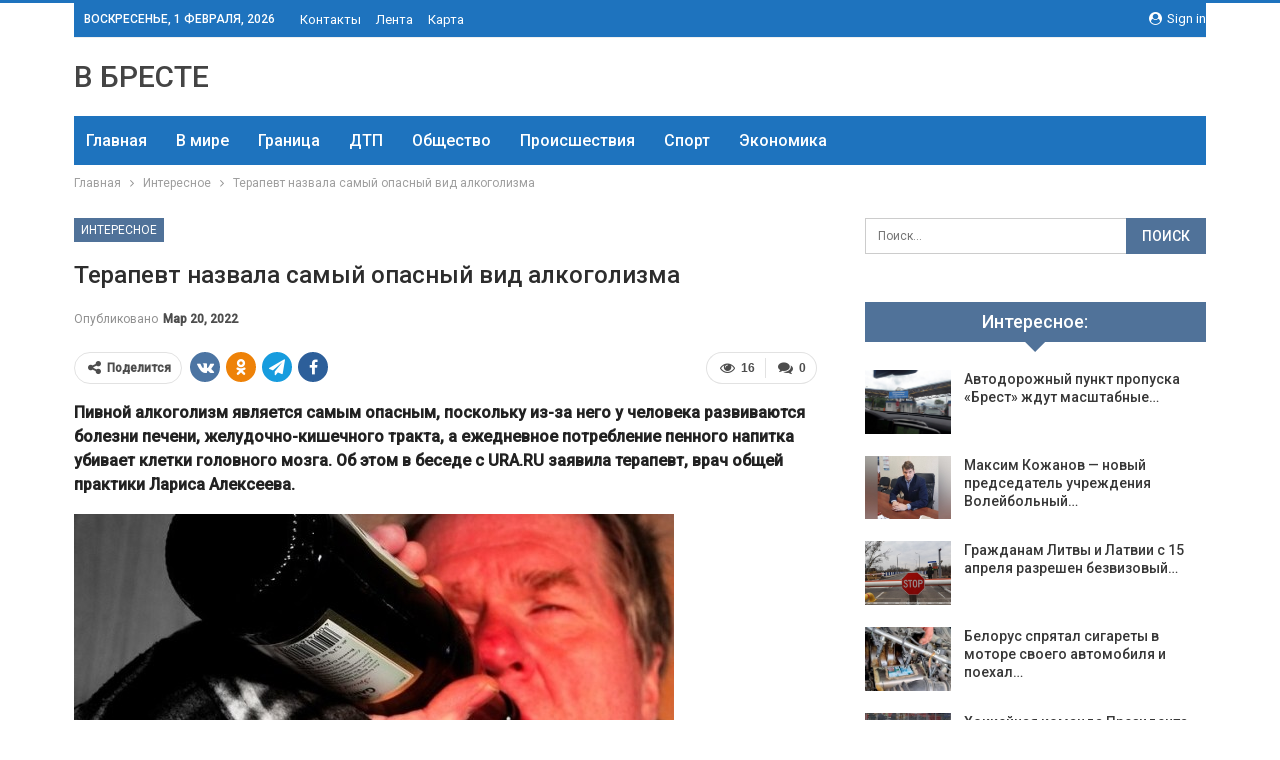

--- FILE ---
content_type: text/html; charset=UTF-8
request_url: https://vbreste.by/interesnoe/terapevt-nazvala-samyj-opasnyj-vid-alkogolizma.html
body_size: 26910
content:
	<!DOCTYPE html>
		<!--[if IE 8]>
	<html class="ie ie8" dir="ltr" lang="ru-RU" prefix="og: https://ogp.me/ns#"> <![endif]-->
	<!--[if IE 9]>
	<html class="ie ie9" dir="ltr" lang="ru-RU" prefix="og: https://ogp.me/ns#"> <![endif]-->
	<!--[if gt IE 9]><!-->
<html dir="ltr" lang="ru-RU" prefix="og: https://ogp.me/ns#"> <!--<![endif]-->
	<head>
				<meta charset="UTF-8">
		<meta http-equiv="X-UA-Compatible" content="IE=edge">
		<meta name="viewport" content="width=device-width, initial-scale=1.0">
		<link rel="pingback" href="https://vbreste.by/xmlrpc.php"/>

		<title>Терапевт назвала самый опасный вид алкоголизма | Новости Бреста и области</title>

		<!-- All in One SEO 4.9.3 - aioseo.com -->
	<meta name="description" content="Пивной алкоголизм является самым опасным, поскольку из-за него у человека развиваются болезни печени, желудочно-кишечного тракта, а ежедневное потребление пенного напитка убивает клетки головного мозга. Об этом в беседе с URA.RU заявила терапевт, врач общей практики Лариса Алексеева. «Пивной алкоголизм — самый опасный, потому что чем больше пьешь пиво, тем больше идет нагрузка на печень, на" />
	<meta name="robots" content="max-snippet:-1, max-image-preview:large, max-video-preview:-1" />
	<meta name="author" content="admin"/>
	<meta name="keywords" content="#алкоголь,#зависимость,#пиво" />
	<link rel="canonical" href="https://vbreste.by/interesnoe/terapevt-nazvala-samyj-opasnyj-vid-alkogolizma.html" />
	<meta name="generator" content="All in One SEO (AIOSEO) 4.9.3" />
		<meta property="og:locale" content="ru_RU" />
		<meta property="og:site_name" content="Новости Бреста и области | Брест онлайн" />
		<meta property="og:type" content="article" />
		<meta property="og:title" content="Терапевт назвала самый опасный вид алкоголизма | Новости Бреста и области" />
		<meta property="og:description" content="Пивной алкоголизм является самым опасным, поскольку из-за него у человека развиваются болезни печени, желудочно-кишечного тракта, а ежедневное потребление пенного напитка убивает клетки головного мозга. Об этом в беседе с URA.RU заявила терапевт, врач общей практики Лариса Алексеева. «Пивной алкоголизм — самый опасный, потому что чем больше пьешь пиво, тем больше идет нагрузка на печень, на" />
		<meta property="og:url" content="https://vbreste.by/interesnoe/terapevt-nazvala-samyj-opasnyj-vid-alkogolizma.html" />
		<meta property="article:published_time" content="2022-03-20T10:23:29+00:00" />
		<meta property="article:modified_time" content="2022-03-20T10:23:29+00:00" />
		<meta name="twitter:card" content="summary" />
		<meta name="twitter:title" content="Терапевт назвала самый опасный вид алкоголизма | Новости Бреста и области" />
		<meta name="twitter:description" content="Пивной алкоголизм является самым опасным, поскольку из-за него у человека развиваются болезни печени, желудочно-кишечного тракта, а ежедневное потребление пенного напитка убивает клетки головного мозга. Об этом в беседе с URA.RU заявила терапевт, врач общей практики Лариса Алексеева. «Пивной алкоголизм — самый опасный, потому что чем больше пьешь пиво, тем больше идет нагрузка на печень, на" />
		<script type="application/ld+json" class="aioseo-schema">
			{"@context":"https:\/\/schema.org","@graph":[{"@type":"Article","@id":"https:\/\/vbreste.by\/interesnoe\/terapevt-nazvala-samyj-opasnyj-vid-alkogolizma.html#article","name":"\u0422\u0435\u0440\u0430\u043f\u0435\u0432\u0442 \u043d\u0430\u0437\u0432\u0430\u043b\u0430 \u0441\u0430\u043c\u044b\u0439 \u043e\u043f\u0430\u0441\u043d\u044b\u0439 \u0432\u0438\u0434 \u0430\u043b\u043a\u043e\u0433\u043e\u043b\u0438\u0437\u043c\u0430 | \u041d\u043e\u0432\u043e\u0441\u0442\u0438 \u0411\u0440\u0435\u0441\u0442\u0430 \u0438 \u043e\u0431\u043b\u0430\u0441\u0442\u0438","headline":"\u0422\u0435\u0440\u0430\u043f\u0435\u0432\u0442 \u043d\u0430\u0437\u0432\u0430\u043b\u0430 \u0441\u0430\u043c\u044b\u0439 \u043e\u043f\u0430\u0441\u043d\u044b\u0439 \u0432\u0438\u0434 \u0430\u043b\u043a\u043e\u0433\u043e\u043b\u0438\u0437\u043c\u0430","author":{"@id":"https:\/\/vbreste.by\/author\/admin#author"},"publisher":{"@id":"https:\/\/vbreste.by\/#organization"},"image":{"@type":"ImageObject","url":"https:\/\/vbreste.by\/wp-content\/uploads\/2022\/03\/7a37889015ea6185cab4b5a3253fdce1.jpg","width":600,"height":400},"datePublished":"2022-03-20T13:23:28+03:00","dateModified":"2022-03-20T13:23:28+03:00","inLanguage":"ru-RU","mainEntityOfPage":{"@id":"https:\/\/vbreste.by\/interesnoe\/terapevt-nazvala-samyj-opasnyj-vid-alkogolizma.html#webpage"},"isPartOf":{"@id":"https:\/\/vbreste.by\/interesnoe\/terapevt-nazvala-samyj-opasnyj-vid-alkogolizma.html#webpage"},"articleSection":"\u0418\u043d\u0442\u0435\u0440\u0435\u0441\u043d\u043e\u0435, #\u0430\u043b\u043a\u043e\u0433\u043e\u043b\u044c, #\u0437\u0430\u0432\u0438\u0441\u0438\u043c\u043e\u0441\u0442\u044c, #\u043f\u0438\u0432\u043e"},{"@type":"BreadcrumbList","@id":"https:\/\/vbreste.by\/interesnoe\/terapevt-nazvala-samyj-opasnyj-vid-alkogolizma.html#breadcrumblist","itemListElement":[{"@type":"ListItem","@id":"https:\/\/vbreste.by#listItem","position":1,"name":"\u0413\u043b\u0430\u0432\u043d\u0430\u044f","item":"https:\/\/vbreste.by","nextItem":{"@type":"ListItem","@id":"https:\/\/vbreste.by\/category\/interesnoe#listItem","name":"\u0418\u043d\u0442\u0435\u0440\u0435\u0441\u043d\u043e\u0435"}},{"@type":"ListItem","@id":"https:\/\/vbreste.by\/category\/interesnoe#listItem","position":2,"name":"\u0418\u043d\u0442\u0435\u0440\u0435\u0441\u043d\u043e\u0435","item":"https:\/\/vbreste.by\/category\/interesnoe","nextItem":{"@type":"ListItem","@id":"https:\/\/vbreste.by\/interesnoe\/terapevt-nazvala-samyj-opasnyj-vid-alkogolizma.html#listItem","name":"\u0422\u0435\u0440\u0430\u043f\u0435\u0432\u0442 \u043d\u0430\u0437\u0432\u0430\u043b\u0430 \u0441\u0430\u043c\u044b\u0439 \u043e\u043f\u0430\u0441\u043d\u044b\u0439 \u0432\u0438\u0434 \u0430\u043b\u043a\u043e\u0433\u043e\u043b\u0438\u0437\u043c\u0430"},"previousItem":{"@type":"ListItem","@id":"https:\/\/vbreste.by#listItem","name":"\u0413\u043b\u0430\u0432\u043d\u0430\u044f"}},{"@type":"ListItem","@id":"https:\/\/vbreste.by\/interesnoe\/terapevt-nazvala-samyj-opasnyj-vid-alkogolizma.html#listItem","position":3,"name":"\u0422\u0435\u0440\u0430\u043f\u0435\u0432\u0442 \u043d\u0430\u0437\u0432\u0430\u043b\u0430 \u0441\u0430\u043c\u044b\u0439 \u043e\u043f\u0430\u0441\u043d\u044b\u0439 \u0432\u0438\u0434 \u0430\u043b\u043a\u043e\u0433\u043e\u043b\u0438\u0437\u043c\u0430","previousItem":{"@type":"ListItem","@id":"https:\/\/vbreste.by\/category\/interesnoe#listItem","name":"\u0418\u043d\u0442\u0435\u0440\u0435\u0441\u043d\u043e\u0435"}}]},{"@type":"Organization","@id":"https:\/\/vbreste.by\/#organization","name":"\u041d\u043e\u0432\u043e\u0441\u0442\u0438 \u0411\u0440\u0435\u0441\u0442\u0430 \u0438 \u043e\u0431\u043b\u0430\u0441\u0442\u0438","description":"\u0411\u0440\u0435\u0441\u0442 \u043e\u043d\u043b\u0430\u0439\u043d","url":"https:\/\/vbreste.by\/"},{"@type":"Person","@id":"https:\/\/vbreste.by\/author\/admin#author","url":"https:\/\/vbreste.by\/author\/admin","name":"admin","image":{"@type":"ImageObject","@id":"https:\/\/vbreste.by\/interesnoe\/terapevt-nazvala-samyj-opasnyj-vid-alkogolizma.html#authorImage","url":"https:\/\/secure.gravatar.com\/avatar\/312cdcf38b28165683a140e612e3f9539f86d26244a3dfc71ba6b2cdead2a3eb?s=96&d=mm&r=g","width":96,"height":96,"caption":"admin"}},{"@type":"WebPage","@id":"https:\/\/vbreste.by\/interesnoe\/terapevt-nazvala-samyj-opasnyj-vid-alkogolizma.html#webpage","url":"https:\/\/vbreste.by\/interesnoe\/terapevt-nazvala-samyj-opasnyj-vid-alkogolizma.html","name":"\u0422\u0435\u0440\u0430\u043f\u0435\u0432\u0442 \u043d\u0430\u0437\u0432\u0430\u043b\u0430 \u0441\u0430\u043c\u044b\u0439 \u043e\u043f\u0430\u0441\u043d\u044b\u0439 \u0432\u0438\u0434 \u0430\u043b\u043a\u043e\u0433\u043e\u043b\u0438\u0437\u043c\u0430 | \u041d\u043e\u0432\u043e\u0441\u0442\u0438 \u0411\u0440\u0435\u0441\u0442\u0430 \u0438 \u043e\u0431\u043b\u0430\u0441\u0442\u0438","description":"\u041f\u0438\u0432\u043d\u043e\u0439 \u0430\u043b\u043a\u043e\u0433\u043e\u043b\u0438\u0437\u043c \u044f\u0432\u043b\u044f\u0435\u0442\u0441\u044f \u0441\u0430\u043c\u044b\u043c \u043e\u043f\u0430\u0441\u043d\u044b\u043c, \u043f\u043e\u0441\u043a\u043e\u043b\u044c\u043a\u0443 \u0438\u0437-\u0437\u0430 \u043d\u0435\u0433\u043e \u0443 \u0447\u0435\u043b\u043e\u0432\u0435\u043a\u0430 \u0440\u0430\u0437\u0432\u0438\u0432\u0430\u044e\u0442\u0441\u044f \u0431\u043e\u043b\u0435\u0437\u043d\u0438 \u043f\u0435\u0447\u0435\u043d\u0438, \u0436\u0435\u043b\u0443\u0434\u043e\u0447\u043d\u043e-\u043a\u0438\u0448\u0435\u0447\u043d\u043e\u0433\u043e \u0442\u0440\u0430\u043a\u0442\u0430, \u0430 \u0435\u0436\u0435\u0434\u043d\u0435\u0432\u043d\u043e\u0435 \u043f\u043e\u0442\u0440\u0435\u0431\u043b\u0435\u043d\u0438\u0435 \u043f\u0435\u043d\u043d\u043e\u0433\u043e \u043d\u0430\u043f\u0438\u0442\u043a\u0430 \u0443\u0431\u0438\u0432\u0430\u0435\u0442 \u043a\u043b\u0435\u0442\u043a\u0438 \u0433\u043e\u043b\u043e\u0432\u043d\u043e\u0433\u043e \u043c\u043e\u0437\u0433\u0430. \u041e\u0431 \u044d\u0442\u043e\u043c \u0432 \u0431\u0435\u0441\u0435\u0434\u0435 \u0441 URA.RU \u0437\u0430\u044f\u0432\u0438\u043b\u0430 \u0442\u0435\u0440\u0430\u043f\u0435\u0432\u0442, \u0432\u0440\u0430\u0447 \u043e\u0431\u0449\u0435\u0439 \u043f\u0440\u0430\u043a\u0442\u0438\u043a\u0438 \u041b\u0430\u0440\u0438\u0441\u0430 \u0410\u043b\u0435\u043a\u0441\u0435\u0435\u0432\u0430. \u00ab\u041f\u0438\u0432\u043d\u043e\u0439 \u0430\u043b\u043a\u043e\u0433\u043e\u043b\u0438\u0437\u043c \u2014 \u0441\u0430\u043c\u044b\u0439 \u043e\u043f\u0430\u0441\u043d\u044b\u0439, \u043f\u043e\u0442\u043e\u043c\u0443 \u0447\u0442\u043e \u0447\u0435\u043c \u0431\u043e\u043b\u044c\u0448\u0435 \u043f\u044c\u0435\u0448\u044c \u043f\u0438\u0432\u043e, \u0442\u0435\u043c \u0431\u043e\u043b\u044c\u0448\u0435 \u0438\u0434\u0435\u0442 \u043d\u0430\u0433\u0440\u0443\u0437\u043a\u0430 \u043d\u0430 \u043f\u0435\u0447\u0435\u043d\u044c, \u043d\u0430","inLanguage":"ru-RU","isPartOf":{"@id":"https:\/\/vbreste.by\/#website"},"breadcrumb":{"@id":"https:\/\/vbreste.by\/interesnoe\/terapevt-nazvala-samyj-opasnyj-vid-alkogolizma.html#breadcrumblist"},"author":{"@id":"https:\/\/vbreste.by\/author\/admin#author"},"creator":{"@id":"https:\/\/vbreste.by\/author\/admin#author"},"image":{"@type":"ImageObject","url":"https:\/\/vbreste.by\/wp-content\/uploads\/2022\/03\/7a37889015ea6185cab4b5a3253fdce1.jpg","@id":"https:\/\/vbreste.by\/interesnoe\/terapevt-nazvala-samyj-opasnyj-vid-alkogolizma.html\/#mainImage","width":600,"height":400},"primaryImageOfPage":{"@id":"https:\/\/vbreste.by\/interesnoe\/terapevt-nazvala-samyj-opasnyj-vid-alkogolizma.html#mainImage"},"datePublished":"2022-03-20T13:23:28+03:00","dateModified":"2022-03-20T13:23:28+03:00"},{"@type":"WebSite","@id":"https:\/\/vbreste.by\/#website","url":"https:\/\/vbreste.by\/","name":"\u041d\u043e\u0432\u043e\u0441\u0442\u0438 \u0411\u0440\u0435\u0441\u0442\u0430 \u0438 \u043e\u0431\u043b\u0430\u0441\u0442\u0438","description":"\u0411\u0440\u0435\u0441\u0442 \u043e\u043d\u043b\u0430\u0439\u043d","inLanguage":"ru-RU","publisher":{"@id":"https:\/\/vbreste.by\/#organization"}}]}
		</script>
		<!-- All in One SEO -->


<!-- Better Open Graph, Schema.org & Twitter Integration -->
<meta property="og:locale" content="ru_ru"/>
<meta property="og:site_name" content="Новости Бреста и области"/>
<meta property="og:url" content="https://vbreste.by/interesnoe/terapevt-nazvala-samyj-opasnyj-vid-alkogolizma.html"/>
<meta property="og:title" content="Терапевт назвала самый опасный вид алкоголизма"/>
<meta property="og:image" content="https://vbreste.by/wp-content/uploads/2022/03/7a37889015ea6185cab4b5a3253fdce1.jpg"/>
<meta property="article:section" content="Интересное"/>
<meta property="article:tag" content="#пиво"/>
<meta property="og:description" content="Пивной алкоголизм является самым опасным, поскольку из-за него у человека развиваются болезни печени, желудочно-кишечного тракта, а ежедневное потребление пенного напитка убивает клетки головного мозга. Об этом в беседе с URA.RU заявила терапевт, вра"/>
<meta property="og:type" content="article"/>
<meta name="twitter:card" content="summary"/>
<meta name="twitter:url" content="https://vbreste.by/interesnoe/terapevt-nazvala-samyj-opasnyj-vid-alkogolizma.html"/>
<meta name="twitter:title" content="Терапевт назвала самый опасный вид алкоголизма"/>
<meta name="twitter:description" content="Пивной алкоголизм является самым опасным, поскольку из-за него у человека развиваются болезни печени, желудочно-кишечного тракта, а ежедневное потребление пенного напитка убивает клетки головного мозга. Об этом в беседе с URA.RU заявила терапевт, вра"/>
<meta name="twitter:image" content="https://vbreste.by/wp-content/uploads/2022/03/7a37889015ea6185cab4b5a3253fdce1.jpg"/>
<!-- / Better Open Graph, Schema.org & Twitter Integration. -->
<link rel='dns-prefetch' href='//fonts.googleapis.com' />
<link rel='dns-prefetch' href='//www.googletagmanager.com' />
<link rel="alternate" type="application/rss+xml" title="Новости Бреста и области &raquo; Лента" href="https://vbreste.by/feed" />
<link rel="alternate" type="application/rss+xml" title="Новости Бреста и области &raquo; Лента комментариев" href="https://vbreste.by/comments/feed" />
<link rel="alternate" type="application/rss+xml" title="Новости Бреста и области &raquo; Лента комментариев к &laquo;Терапевт назвала самый опасный вид алкоголизма&raquo;" href="https://vbreste.by/interesnoe/terapevt-nazvala-samyj-opasnyj-vid-alkogolizma.html/feed" />
<link rel="alternate" title="oEmbed (JSON)" type="application/json+oembed" href="https://vbreste.by/wp-json/oembed/1.0/embed?url=https%3A%2F%2Fvbreste.by%2Finteresnoe%2Fterapevt-nazvala-samyj-opasnyj-vid-alkogolizma.html" />
<link rel="alternate" title="oEmbed (XML)" type="text/xml+oembed" href="https://vbreste.by/wp-json/oembed/1.0/embed?url=https%3A%2F%2Fvbreste.by%2Finteresnoe%2Fterapevt-nazvala-samyj-opasnyj-vid-alkogolizma.html&#038;format=xml" />
<style id='wp-img-auto-sizes-contain-inline-css' type='text/css'>
img:is([sizes=auto i],[sizes^="auto," i]){contain-intrinsic-size:3000px 1500px}
/*# sourceURL=wp-img-auto-sizes-contain-inline-css */
</style>
<style id='wp-emoji-styles-inline-css' type='text/css'>

	img.wp-smiley, img.emoji {
		display: inline !important;
		border: none !important;
		box-shadow: none !important;
		height: 1em !important;
		width: 1em !important;
		margin: 0 0.07em !important;
		vertical-align: -0.1em !important;
		background: none !important;
		padding: 0 !important;
	}
/*# sourceURL=wp-emoji-styles-inline-css */
</style>
<style id='wp-block-library-inline-css' type='text/css'>
:root{--wp-block-synced-color:#7a00df;--wp-block-synced-color--rgb:122,0,223;--wp-bound-block-color:var(--wp-block-synced-color);--wp-editor-canvas-background:#ddd;--wp-admin-theme-color:#007cba;--wp-admin-theme-color--rgb:0,124,186;--wp-admin-theme-color-darker-10:#006ba1;--wp-admin-theme-color-darker-10--rgb:0,107,160.5;--wp-admin-theme-color-darker-20:#005a87;--wp-admin-theme-color-darker-20--rgb:0,90,135;--wp-admin-border-width-focus:2px}@media (min-resolution:192dpi){:root{--wp-admin-border-width-focus:1.5px}}.wp-element-button{cursor:pointer}:root .has-very-light-gray-background-color{background-color:#eee}:root .has-very-dark-gray-background-color{background-color:#313131}:root .has-very-light-gray-color{color:#eee}:root .has-very-dark-gray-color{color:#313131}:root .has-vivid-green-cyan-to-vivid-cyan-blue-gradient-background{background:linear-gradient(135deg,#00d084,#0693e3)}:root .has-purple-crush-gradient-background{background:linear-gradient(135deg,#34e2e4,#4721fb 50%,#ab1dfe)}:root .has-hazy-dawn-gradient-background{background:linear-gradient(135deg,#faaca8,#dad0ec)}:root .has-subdued-olive-gradient-background{background:linear-gradient(135deg,#fafae1,#67a671)}:root .has-atomic-cream-gradient-background{background:linear-gradient(135deg,#fdd79a,#004a59)}:root .has-nightshade-gradient-background{background:linear-gradient(135deg,#330968,#31cdcf)}:root .has-midnight-gradient-background{background:linear-gradient(135deg,#020381,#2874fc)}:root{--wp--preset--font-size--normal:16px;--wp--preset--font-size--huge:42px}.has-regular-font-size{font-size:1em}.has-larger-font-size{font-size:2.625em}.has-normal-font-size{font-size:var(--wp--preset--font-size--normal)}.has-huge-font-size{font-size:var(--wp--preset--font-size--huge)}.has-text-align-center{text-align:center}.has-text-align-left{text-align:left}.has-text-align-right{text-align:right}.has-fit-text{white-space:nowrap!important}#end-resizable-editor-section{display:none}.aligncenter{clear:both}.items-justified-left{justify-content:flex-start}.items-justified-center{justify-content:center}.items-justified-right{justify-content:flex-end}.items-justified-space-between{justify-content:space-between}.screen-reader-text{border:0;clip-path:inset(50%);height:1px;margin:-1px;overflow:hidden;padding:0;position:absolute;width:1px;word-wrap:normal!important}.screen-reader-text:focus{background-color:#ddd;clip-path:none;color:#444;display:block;font-size:1em;height:auto;left:5px;line-height:normal;padding:15px 23px 14px;text-decoration:none;top:5px;width:auto;z-index:100000}html :where(.has-border-color){border-style:solid}html :where([style*=border-top-color]){border-top-style:solid}html :where([style*=border-right-color]){border-right-style:solid}html :where([style*=border-bottom-color]){border-bottom-style:solid}html :where([style*=border-left-color]){border-left-style:solid}html :where([style*=border-width]){border-style:solid}html :where([style*=border-top-width]){border-top-style:solid}html :where([style*=border-right-width]){border-right-style:solid}html :where([style*=border-bottom-width]){border-bottom-style:solid}html :where([style*=border-left-width]){border-left-style:solid}html :where(img[class*=wp-image-]){height:auto;max-width:100%}:where(figure){margin:0 0 1em}html :where(.is-position-sticky){--wp-admin--admin-bar--position-offset:var(--wp-admin--admin-bar--height,0px)}@media screen and (max-width:600px){html :where(.is-position-sticky){--wp-admin--admin-bar--position-offset:0px}}

/*# sourceURL=wp-block-library-inline-css */
</style><style id='wp-block-paragraph-inline-css' type='text/css'>
.is-small-text{font-size:.875em}.is-regular-text{font-size:1em}.is-large-text{font-size:2.25em}.is-larger-text{font-size:3em}.has-drop-cap:not(:focus):first-letter{float:left;font-size:8.4em;font-style:normal;font-weight:100;line-height:.68;margin:.05em .1em 0 0;text-transform:uppercase}body.rtl .has-drop-cap:not(:focus):first-letter{float:none;margin-left:.1em}p.has-drop-cap.has-background{overflow:hidden}:root :where(p.has-background){padding:1.25em 2.375em}:where(p.has-text-color:not(.has-link-color)) a{color:inherit}p.has-text-align-left[style*="writing-mode:vertical-lr"],p.has-text-align-right[style*="writing-mode:vertical-rl"]{rotate:180deg}
/*# sourceURL=https://vbreste.by/wp-includes/blocks/paragraph/style.min.css */
</style>
<style id='global-styles-inline-css' type='text/css'>
:root{--wp--preset--aspect-ratio--square: 1;--wp--preset--aspect-ratio--4-3: 4/3;--wp--preset--aspect-ratio--3-4: 3/4;--wp--preset--aspect-ratio--3-2: 3/2;--wp--preset--aspect-ratio--2-3: 2/3;--wp--preset--aspect-ratio--16-9: 16/9;--wp--preset--aspect-ratio--9-16: 9/16;--wp--preset--color--black: #000000;--wp--preset--color--cyan-bluish-gray: #abb8c3;--wp--preset--color--white: #ffffff;--wp--preset--color--pale-pink: #f78da7;--wp--preset--color--vivid-red: #cf2e2e;--wp--preset--color--luminous-vivid-orange: #ff6900;--wp--preset--color--luminous-vivid-amber: #fcb900;--wp--preset--color--light-green-cyan: #7bdcb5;--wp--preset--color--vivid-green-cyan: #00d084;--wp--preset--color--pale-cyan-blue: #8ed1fc;--wp--preset--color--vivid-cyan-blue: #0693e3;--wp--preset--color--vivid-purple: #9b51e0;--wp--preset--gradient--vivid-cyan-blue-to-vivid-purple: linear-gradient(135deg,rgb(6,147,227) 0%,rgb(155,81,224) 100%);--wp--preset--gradient--light-green-cyan-to-vivid-green-cyan: linear-gradient(135deg,rgb(122,220,180) 0%,rgb(0,208,130) 100%);--wp--preset--gradient--luminous-vivid-amber-to-luminous-vivid-orange: linear-gradient(135deg,rgb(252,185,0) 0%,rgb(255,105,0) 100%);--wp--preset--gradient--luminous-vivid-orange-to-vivid-red: linear-gradient(135deg,rgb(255,105,0) 0%,rgb(207,46,46) 100%);--wp--preset--gradient--very-light-gray-to-cyan-bluish-gray: linear-gradient(135deg,rgb(238,238,238) 0%,rgb(169,184,195) 100%);--wp--preset--gradient--cool-to-warm-spectrum: linear-gradient(135deg,rgb(74,234,220) 0%,rgb(151,120,209) 20%,rgb(207,42,186) 40%,rgb(238,44,130) 60%,rgb(251,105,98) 80%,rgb(254,248,76) 100%);--wp--preset--gradient--blush-light-purple: linear-gradient(135deg,rgb(255,206,236) 0%,rgb(152,150,240) 100%);--wp--preset--gradient--blush-bordeaux: linear-gradient(135deg,rgb(254,205,165) 0%,rgb(254,45,45) 50%,rgb(107,0,62) 100%);--wp--preset--gradient--luminous-dusk: linear-gradient(135deg,rgb(255,203,112) 0%,rgb(199,81,192) 50%,rgb(65,88,208) 100%);--wp--preset--gradient--pale-ocean: linear-gradient(135deg,rgb(255,245,203) 0%,rgb(182,227,212) 50%,rgb(51,167,181) 100%);--wp--preset--gradient--electric-grass: linear-gradient(135deg,rgb(202,248,128) 0%,rgb(113,206,126) 100%);--wp--preset--gradient--midnight: linear-gradient(135deg,rgb(2,3,129) 0%,rgb(40,116,252) 100%);--wp--preset--font-size--small: 13px;--wp--preset--font-size--medium: 20px;--wp--preset--font-size--large: 36px;--wp--preset--font-size--x-large: 42px;--wp--preset--spacing--20: 0.44rem;--wp--preset--spacing--30: 0.67rem;--wp--preset--spacing--40: 1rem;--wp--preset--spacing--50: 1.5rem;--wp--preset--spacing--60: 2.25rem;--wp--preset--spacing--70: 3.38rem;--wp--preset--spacing--80: 5.06rem;--wp--preset--shadow--natural: 6px 6px 9px rgba(0, 0, 0, 0.2);--wp--preset--shadow--deep: 12px 12px 50px rgba(0, 0, 0, 0.4);--wp--preset--shadow--sharp: 6px 6px 0px rgba(0, 0, 0, 0.2);--wp--preset--shadow--outlined: 6px 6px 0px -3px rgb(255, 255, 255), 6px 6px rgb(0, 0, 0);--wp--preset--shadow--crisp: 6px 6px 0px rgb(0, 0, 0);}:where(.is-layout-flex){gap: 0.5em;}:where(.is-layout-grid){gap: 0.5em;}body .is-layout-flex{display: flex;}.is-layout-flex{flex-wrap: wrap;align-items: center;}.is-layout-flex > :is(*, div){margin: 0;}body .is-layout-grid{display: grid;}.is-layout-grid > :is(*, div){margin: 0;}:where(.wp-block-columns.is-layout-flex){gap: 2em;}:where(.wp-block-columns.is-layout-grid){gap: 2em;}:where(.wp-block-post-template.is-layout-flex){gap: 1.25em;}:where(.wp-block-post-template.is-layout-grid){gap: 1.25em;}.has-black-color{color: var(--wp--preset--color--black) !important;}.has-cyan-bluish-gray-color{color: var(--wp--preset--color--cyan-bluish-gray) !important;}.has-white-color{color: var(--wp--preset--color--white) !important;}.has-pale-pink-color{color: var(--wp--preset--color--pale-pink) !important;}.has-vivid-red-color{color: var(--wp--preset--color--vivid-red) !important;}.has-luminous-vivid-orange-color{color: var(--wp--preset--color--luminous-vivid-orange) !important;}.has-luminous-vivid-amber-color{color: var(--wp--preset--color--luminous-vivid-amber) !important;}.has-light-green-cyan-color{color: var(--wp--preset--color--light-green-cyan) !important;}.has-vivid-green-cyan-color{color: var(--wp--preset--color--vivid-green-cyan) !important;}.has-pale-cyan-blue-color{color: var(--wp--preset--color--pale-cyan-blue) !important;}.has-vivid-cyan-blue-color{color: var(--wp--preset--color--vivid-cyan-blue) !important;}.has-vivid-purple-color{color: var(--wp--preset--color--vivid-purple) !important;}.has-black-background-color{background-color: var(--wp--preset--color--black) !important;}.has-cyan-bluish-gray-background-color{background-color: var(--wp--preset--color--cyan-bluish-gray) !important;}.has-white-background-color{background-color: var(--wp--preset--color--white) !important;}.has-pale-pink-background-color{background-color: var(--wp--preset--color--pale-pink) !important;}.has-vivid-red-background-color{background-color: var(--wp--preset--color--vivid-red) !important;}.has-luminous-vivid-orange-background-color{background-color: var(--wp--preset--color--luminous-vivid-orange) !important;}.has-luminous-vivid-amber-background-color{background-color: var(--wp--preset--color--luminous-vivid-amber) !important;}.has-light-green-cyan-background-color{background-color: var(--wp--preset--color--light-green-cyan) !important;}.has-vivid-green-cyan-background-color{background-color: var(--wp--preset--color--vivid-green-cyan) !important;}.has-pale-cyan-blue-background-color{background-color: var(--wp--preset--color--pale-cyan-blue) !important;}.has-vivid-cyan-blue-background-color{background-color: var(--wp--preset--color--vivid-cyan-blue) !important;}.has-vivid-purple-background-color{background-color: var(--wp--preset--color--vivid-purple) !important;}.has-black-border-color{border-color: var(--wp--preset--color--black) !important;}.has-cyan-bluish-gray-border-color{border-color: var(--wp--preset--color--cyan-bluish-gray) !important;}.has-white-border-color{border-color: var(--wp--preset--color--white) !important;}.has-pale-pink-border-color{border-color: var(--wp--preset--color--pale-pink) !important;}.has-vivid-red-border-color{border-color: var(--wp--preset--color--vivid-red) !important;}.has-luminous-vivid-orange-border-color{border-color: var(--wp--preset--color--luminous-vivid-orange) !important;}.has-luminous-vivid-amber-border-color{border-color: var(--wp--preset--color--luminous-vivid-amber) !important;}.has-light-green-cyan-border-color{border-color: var(--wp--preset--color--light-green-cyan) !important;}.has-vivid-green-cyan-border-color{border-color: var(--wp--preset--color--vivid-green-cyan) !important;}.has-pale-cyan-blue-border-color{border-color: var(--wp--preset--color--pale-cyan-blue) !important;}.has-vivid-cyan-blue-border-color{border-color: var(--wp--preset--color--vivid-cyan-blue) !important;}.has-vivid-purple-border-color{border-color: var(--wp--preset--color--vivid-purple) !important;}.has-vivid-cyan-blue-to-vivid-purple-gradient-background{background: var(--wp--preset--gradient--vivid-cyan-blue-to-vivid-purple) !important;}.has-light-green-cyan-to-vivid-green-cyan-gradient-background{background: var(--wp--preset--gradient--light-green-cyan-to-vivid-green-cyan) !important;}.has-luminous-vivid-amber-to-luminous-vivid-orange-gradient-background{background: var(--wp--preset--gradient--luminous-vivid-amber-to-luminous-vivid-orange) !important;}.has-luminous-vivid-orange-to-vivid-red-gradient-background{background: var(--wp--preset--gradient--luminous-vivid-orange-to-vivid-red) !important;}.has-very-light-gray-to-cyan-bluish-gray-gradient-background{background: var(--wp--preset--gradient--very-light-gray-to-cyan-bluish-gray) !important;}.has-cool-to-warm-spectrum-gradient-background{background: var(--wp--preset--gradient--cool-to-warm-spectrum) !important;}.has-blush-light-purple-gradient-background{background: var(--wp--preset--gradient--blush-light-purple) !important;}.has-blush-bordeaux-gradient-background{background: var(--wp--preset--gradient--blush-bordeaux) !important;}.has-luminous-dusk-gradient-background{background: var(--wp--preset--gradient--luminous-dusk) !important;}.has-pale-ocean-gradient-background{background: var(--wp--preset--gradient--pale-ocean) !important;}.has-electric-grass-gradient-background{background: var(--wp--preset--gradient--electric-grass) !important;}.has-midnight-gradient-background{background: var(--wp--preset--gradient--midnight) !important;}.has-small-font-size{font-size: var(--wp--preset--font-size--small) !important;}.has-medium-font-size{font-size: var(--wp--preset--font-size--medium) !important;}.has-large-font-size{font-size: var(--wp--preset--font-size--large) !important;}.has-x-large-font-size{font-size: var(--wp--preset--font-size--x-large) !important;}
/*# sourceURL=global-styles-inline-css */
</style>

<style id='classic-theme-styles-inline-css' type='text/css'>
/*! This file is auto-generated */
.wp-block-button__link{color:#fff;background-color:#32373c;border-radius:9999px;box-shadow:none;text-decoration:none;padding:calc(.667em + 2px) calc(1.333em + 2px);font-size:1.125em}.wp-block-file__button{background:#32373c;color:#fff;text-decoration:none}
/*# sourceURL=/wp-includes/css/classic-themes.min.css */
</style>
<link rel='stylesheet' id='contact-form-7-css' href='https://vbreste.by/wp-content/plugins/contact-form-7/includes/css/styles.css?ver=6.1.4' type='text/css' media='all' />
<link rel='stylesheet' id='bf-slick-css' href='https://vbreste.by/wp-content/themes/publisher/includes/libs/better-framework/assets/css/slick.min.css?ver=3.10.22' type='text/css' media='all' />
<link rel='stylesheet' id='pretty-photo-css' href='https://vbreste.by/wp-content/themes/publisher/includes/libs/better-framework/assets/css/pretty-photo.min.css?ver=3.10.22' type='text/css' media='all' />
<link rel='stylesheet' id='bs-icons-css' href='https://vbreste.by/wp-content/themes/publisher/includes/libs/better-framework/assets/css/bs-icons.css?ver=3.10.22' type='text/css' media='all' />
<link rel='stylesheet' id='theme-libs-css' href='https://vbreste.by/wp-content/themes/publisher/css/theme-libs.min.css?ver=7.7.0' type='text/css' media='all' />
<link rel='stylesheet' id='fontawesome-css' href='https://vbreste.by/wp-content/themes/publisher/includes/libs/better-framework/assets/css/font-awesome.min.css?ver=3.10.22' type='text/css' media='all' />
<link rel='stylesheet' id='publisher-css' href='https://vbreste.by/wp-content/themes/publisher/style-7.7.0.min.css?ver=7.7.0' type='text/css' media='all' />
<link rel='stylesheet' id='better-framework-main-fonts-css' href='https://fonts.googleapis.com/css?family=Roboto:400,500,400italic&#038;subset=greek' type='text/css' media='all' />
<script type="text/javascript" src="https://vbreste.by/wp-includes/js/jquery/jquery.min.js?ver=3.7.1" id="jquery-core-js"></script>
<script type="text/javascript" src="https://vbreste.by/wp-includes/js/jquery/jquery-migrate.min.js?ver=3.4.1" id="jquery-migrate-js"></script>
<link rel="https://api.w.org/" href="https://vbreste.by/wp-json/" /><link rel="alternate" title="JSON" type="application/json" href="https://vbreste.by/wp-json/wp/v2/posts/23270" /><link rel="EditURI" type="application/rsd+xml" title="RSD" href="https://vbreste.by/xmlrpc.php?rsd" />
<meta name="generator" content="WordPress 6.9" />
<link rel='shortlink' href='https://vbreste.by/?p=23270' />
			<link rel="amphtml" href="https://vbreste.by/amp/interesnoe/terapevt-nazvala-samyj-opasnyj-vid-alkogolizma.html"/>
			<meta name="generator" content="Site Kit by Google 1.171.0" /><script type="application/ld+json">{
    "@context": "http:\/\/schema.org\/",
    "@type": "Organization",
    "@id": "#organization",
    "url": "https:\/\/vbreste.by\/",
    "name": "\u041d\u043e\u0432\u043e\u0441\u0442\u0438 \u0411\u0440\u0435\u0441\u0442\u0430 \u0438 \u043e\u0431\u043b\u0430\u0441\u0442\u0438",
    "description": "\u0411\u0440\u0435\u0441\u0442 \u043e\u043d\u043b\u0430\u0439\u043d"
}</script>
<script type="application/ld+json">{
    "@context": "http:\/\/schema.org\/",
    "@type": "WebSite",
    "name": "\u041d\u043e\u0432\u043e\u0441\u0442\u0438 \u0411\u0440\u0435\u0441\u0442\u0430 \u0438 \u043e\u0431\u043b\u0430\u0441\u0442\u0438",
    "alternateName": "\u0411\u0440\u0435\u0441\u0442 \u043e\u043d\u043b\u0430\u0439\u043d",
    "url": "https:\/\/vbreste.by\/"
}</script>
<script type="application/ld+json">{
    "@context": "http:\/\/schema.org\/",
    "@type": "BlogPosting",
    "headline": "\u0422\u0435\u0440\u0430\u043f\u0435\u0432\u0442 \u043d\u0430\u0437\u0432\u0430\u043b\u0430 \u0441\u0430\u043c\u044b\u0439 \u043e\u043f\u0430\u0441\u043d\u044b\u0439 \u0432\u0438\u0434 \u0430\u043b\u043a\u043e\u0433\u043e\u043b\u0438\u0437\u043c\u0430",
    "description": "\u041f\u0438\u0432\u043d\u043e\u0439 \u0430\u043b\u043a\u043e\u0433\u043e\u043b\u0438\u0437\u043c \u044f\u0432\u043b\u044f\u0435\u0442\u0441\u044f \u0441\u0430\u043c\u044b\u043c \u043e\u043f\u0430\u0441\u043d\u044b\u043c, \u043f\u043e\u0441\u043a\u043e\u043b\u044c\u043a\u0443 \u0438\u0437-\u0437\u0430 \u043d\u0435\u0433\u043e \u0443 \u0447\u0435\u043b\u043e\u0432\u0435\u043a\u0430 \u0440\u0430\u0437\u0432\u0438\u0432\u0430\u044e\u0442\u0441\u044f \u0431\u043e\u043b\u0435\u0437\u043d\u0438 \u043f\u0435\u0447\u0435\u043d\u0438, \u0436\u0435\u043b\u0443\u0434\u043e\u0447\u043d\u043e-\u043a\u0438\u0448\u0435\u0447\u043d\u043e\u0433\u043e \u0442\u0440\u0430\u043a\u0442\u0430, \u0430 \u0435\u0436\u0435\u0434\u043d\u0435\u0432\u043d\u043e\u0435 \u043f\u043e\u0442\u0440\u0435\u0431\u043b\u0435\u043d\u0438\u0435 \u043f\u0435\u043d\u043d\u043e\u0433\u043e \u043d\u0430\u043f\u0438\u0442\u043a\u0430 \u0443\u0431\u0438\u0432\u0430\u0435\u0442 \u043a\u043b\u0435\u0442\u043a\u0438 \u0433\u043e\u043b\u043e\u0432\u043d\u043e\u0433\u043e \u043c\u043e\u0437\u0433\u0430. \u041e\u0431 \u044d\u0442\u043e\u043c \u0432 \u0431\u0435\u0441\u0435\u0434\u0435 \u0441 URA.RU \u0437\u0430\u044f\u0432\u0438\u043b\u0430 \u0442\u0435\u0440\u0430\u043f\u0435\u0432\u0442, \u0432\u0440\u0430",
    "datePublished": "2022-03-20",
    "dateModified": "2022-03-20",
    "author": {
        "@type": "Person",
        "@id": "#person-admin",
        "name": "admin"
    },
    "image": {
        "@type": "ImageObject",
        "url": "https:\/\/vbreste.by\/wp-content\/uploads\/2022\/03\/7a37889015ea6185cab4b5a3253fdce1.jpg",
        "width": 600,
        "height": 400
    },
    "interactionStatistic": [
        {
            "@type": "InteractionCounter",
            "interactionType": "http:\/\/schema.org\/CommentAction",
            "userInteractionCount": "0"
        }
    ],
    "publisher": {
        "@id": "#organization"
    },
    "mainEntityOfPage": "https:\/\/vbreste.by\/interesnoe\/terapevt-nazvala-samyj-opasnyj-vid-alkogolizma.html"
}</script>
<link rel='stylesheet' id='7.7.0-1769639687' href='https://vbreste.by/wp-content/bs-booster-cache/b962dc28f337f062b3d981b2582e356c.css' type='text/css' media='all' />
<link rel="icon" href="https://vbreste.by/wp-content/uploads/2022/11/cropped-vbreste-32x32.png" sizes="32x32" />
<link rel="icon" href="https://vbreste.by/wp-content/uploads/2022/11/cropped-vbreste-192x192.png" sizes="192x192" />
<link rel="apple-touch-icon" href="https://vbreste.by/wp-content/uploads/2022/11/cropped-vbreste-180x180.png" />
<meta name="msapplication-TileImage" content="https://vbreste.by/wp-content/uploads/2022/11/cropped-vbreste-270x270.png" />
	</head>

<body class="wp-singular post-template-default single single-post postid-23270 single-format-standard wp-theme-publisher bs-theme bs-publisher bs-publisher-clean-magazine active-light-box active-top-line ltr close-rh page-layout-2-col-right full-width active-sticky-sidebar main-menu-sticky-smart single-prim-cat-10 single-cat-10  bs-ll-a" dir="ltr">
		<div class="main-wrap content-main-wrap">
			<header id="header" class="site-header header-style-2 boxed" itemscope="itemscope" itemtype="https://schema.org/WPHeader">

		<section class="topbar topbar-style-1 hidden-xs hidden-xs">
	<div class="content-wrap">
		<div class="container">
			<div class="topbar-inner clearfix">

									<div class="section-links">
													<a class="topbar-sign-in "
							   data-toggle="modal" data-target="#bsLoginModal">
								<i class="fa fa-user-circle"></i> Sign in							</a>

							<div class="modal sign-in-modal fade" id="bsLoginModal" tabindex="-1" role="dialog"
							     style="display: none">
								<div class="modal-dialog" role="document">
									<div class="modal-content">
											<span class="close-modal" data-dismiss="modal" aria-label="Close"><i
														class="fa fa-close"></i></span>
										<div class="modal-body">
											<div id="form_26339_" class="bs-shortcode bs-login-shortcode ">
		<div class="bs-login bs-type-login"  style="display:none">

					<div class="bs-login-panel bs-login-sign-panel bs-current-login-panel">
								<form name="loginform"
				      action="https://vbreste.by/wp-login.php" method="post">

					
					<div class="login-header">
						<span class="login-icon fa fa-user-circle main-color"></span>
						<p>Welcome, Login to your account.</p>
					</div>
					
					<div class="login-field login-username">
						<input type="text" name="log" id="form_26339_user_login" class="input"
						       value="" size="20"
						       placeholder="Username or Email..." required/>
					</div>

					<div class="login-field login-password">
						<input type="password" name="pwd" id="form_26339_user_pass"
						       class="input"
						       value="" size="20" placeholder="Password..."
						       required/>
					</div>

					
					<div class="login-field">
						<a href="https://vbreste.by/wp-login.php?action=lostpassword&redirect_to=https%3A%2F%2Fvbreste.by%2Finteresnoe%2Fterapevt-nazvala-samyj-opasnyj-vid-alkogolizma.html"
						   class="go-reset-panel">Forget password?</a>

													<span class="login-remember">
							<input class="remember-checkbox" name="rememberme" type="checkbox"
							       id="form_26339_rememberme"
							       value="forever"  />
							<label class="remember-label">Remember me</label>
						</span>
											</div>

					
					<div class="login-field login-submit">
						<input type="submit" name="wp-submit"
						       class="button-primary login-btn"
						       value="Log In"/>
						<input type="hidden" name="redirect_to" value="https://vbreste.by/interesnoe/terapevt-nazvala-samyj-opasnyj-vid-alkogolizma.html"/>
					</div>

									</form>
			</div>

			<div class="bs-login-panel bs-login-reset-panel">

				<span class="go-login-panel"><i
							class="fa fa-angle-left"></i> Sign in</span>

				<div class="bs-login-reset-panel-inner">
					<div class="login-header">
						<span class="login-icon fa fa-support"></span>
						<p>Recover your password.</p>
						<p>A password will be e-mailed to you.</p>
					</div>
										<form name="lostpasswordform" id="form_26339_lostpasswordform"
					      action="https://vbreste.by/wp-login.php?action=lostpassword"
					      method="post">

						<div class="login-field reset-username">
							<input type="text" name="user_login" class="input" value=""
							       placeholder="Username or Email..."
							       required/>
						</div>

						
						<div class="login-field reset-submit">

							<input type="hidden" name="redirect_to" value=""/>
							<input type="submit" name="wp-submit" class="login-btn"
							       value="Send My Password"/>

						</div>
					</form>
				</div>
			</div>
			</div>
	</div>
										</div>
									</div>
								</div>
							</div>
												</div>
				
				<div class="section-menu">
						<div id="menu-top" class="menu top-menu-wrapper" role="navigation" itemscope="itemscope" itemtype="https://schema.org/SiteNavigationElement">
		<nav class="top-menu-container">

			<ul id="top-navigation" class="top-menu menu clearfix bsm-pure">
									<li id="topbar-date" class="menu-item menu-item-date">
					<span
						class="topbar-date">Воскресенье, 1 февраля, 2026</span>
					</li>
					<li id="menu-item-34" class="menu-item menu-item-type-post_type menu-item-object-page better-anim-fade menu-item-34"><a href="https://vbreste.by/kontakty">Контакты</a></li>
<li id="menu-item-35" class="menu-item menu-item-type-post_type menu-item-object-page better-anim-fade menu-item-35"><a href="https://vbreste.by/lenta">Лента</a></li>
<li id="menu-item-75" class="menu-item menu-item-type-custom menu-item-object-custom better-anim-fade menu-item-75"><a href="/sitemap.xml">Карта</a></li>
			</ul>

		</nav>
	</div>
				</div>
			</div>
		</div>
	</div>
</section>
		<div class="header-inner">
			<div class="content-wrap">
				<div class="container">
					<div class="row">
						<div class="row-height">
							<div class="logo-col col-xs-12">
								<div class="col-inside">
									<div id="site-branding" class="site-branding">
	<p  id="site-title" class="logo h1 text-logo">
	<a href="https://vbreste.by/" itemprop="url" rel="home">
		В БРЕСТЕ	</a>
</p>
</div><!-- .site-branding -->
								</div>
							</div>
													</div>
					</div>
				</div>
			</div>
		</div>

		<div id="menu-main" class="menu main-menu-wrapper" role="navigation" itemscope="itemscope" itemtype="https://schema.org/SiteNavigationElement">
	<div class="main-menu-inner">
		<div class="content-wrap">
			<div class="container">

				<nav class="main-menu-container">
					<ul id="main-navigation" class="main-menu menu bsm-pure clearfix">
						<li id="menu-item-30" class="menu-item menu-item-type-custom menu-item-object-custom menu-item-home better-anim-fade menu-item-30"><a href="https://vbreste.by/">Главная</a></li>
<li id="menu-item-31" class="menu-item menu-item-type-taxonomy menu-item-object-category menu-term-1 better-anim-fade menu-item-31"><a href="https://vbreste.by/category/v-mire">В мире</a></li>
<li id="menu-item-61" class="menu-item menu-item-type-taxonomy menu-item-object-category menu-term-9 better-anim-fade menu-item-61"><a href="https://vbreste.by/category/granicza">Граница</a></li>
<li id="menu-item-62" class="menu-item menu-item-type-taxonomy menu-item-object-category menu-term-6 better-anim-fade menu-item-62"><a href="https://vbreste.by/category/dtp">ДТП</a></li>
<li id="menu-item-65" class="menu-item menu-item-type-taxonomy menu-item-object-category menu-term-4 better-anim-fade menu-item-65"><a href="https://vbreste.by/category/obshhestvo">Общество</a></li>
<li id="menu-item-68" class="menu-item menu-item-type-taxonomy menu-item-object-category menu-term-13 better-anim-fade menu-item-68"><a href="https://vbreste.by/category/proisshestviya">Происшествия</a></li>
<li id="menu-item-71" class="menu-item menu-item-type-taxonomy menu-item-object-category menu-term-14 better-anim-fade menu-item-71"><a href="https://vbreste.by/category/sport">Спорт</a></li>
<li id="menu-item-74" class="menu-item menu-item-type-taxonomy menu-item-object-category menu-term-18 better-anim-fade menu-item-74"><a href="https://vbreste.by/category/ekonomika">Экономика</a></li>
					</ul><!-- #main-navigation -->
									</nav><!-- .main-menu-container -->

			</div>
		</div>
	</div>
</div><!-- .menu -->
	</header><!-- .header -->
	<div class="rh-header clearfix dark deferred-block-exclude">
		<div class="rh-container clearfix">

			<div class="menu-container close">
				<span class="menu-handler"><span class="lines"></span></span>
			</div><!-- .menu-container -->

			<div class="logo-container rh-text-logo">
				<a href="https://vbreste.by/" itemprop="url" rel="home">
					Новости Бреста и области				</a>
			</div><!-- .logo-container -->
		</div><!-- .rh-container -->
	</div><!-- .rh-header -->
<nav role="navigation" aria-label="Breadcrumbs" class="bf-breadcrumb clearfix bc-top-style"><div class="container bf-breadcrumb-container"><ul class="bf-breadcrumb-items" itemscope itemtype="http://schema.org/BreadcrumbList"><meta name="numberOfItems" content="3" /><meta name="itemListOrder" content="Ascending" /><li itemprop="itemListElement" itemscope itemtype="http://schema.org/ListItem" class="bf-breadcrumb-item bf-breadcrumb-begin"><a itemprop="item" href="https://vbreste.by" rel="home"><span itemprop="name">Главная</span></a><meta itemprop="position" content="1" /></li><li itemprop="itemListElement" itemscope itemtype="http://schema.org/ListItem" class="bf-breadcrumb-item"><a itemprop="item" href="https://vbreste.by/category/interesnoe" ><span itemprop="name">Интересное</span></a><meta itemprop="position" content="2" /></li><li itemprop="itemListElement" itemscope itemtype="http://schema.org/ListItem" class="bf-breadcrumb-item bf-breadcrumb-end"><span itemprop="name">Терапевт назвала самый опасный вид алкоголизма</span><meta itemprop="item" content="https://vbreste.by/interesnoe/terapevt-nazvala-samyj-opasnyj-vid-alkogolizma.html"/><meta itemprop="position" content="3" /></li></ul></div></nav><div class="content-wrap">
		<main id="content" class="content-container">

		<div class="container layout-2-col layout-2-col-1 layout-right-sidebar layout-bc-before post-template-10">

			<div class="row main-section">
										<div class="col-sm-8 content-column">
							<div class="single-container">
																<article id="post-23270" class="post-23270 post type-post status-publish format-standard has-post-thumbnail  category-interesnoe tag-alkogol tag-zavisimost tag-pivo single-post-content">
									<div class="single-featured"></div>
																		<div class="post-header-inner">
										<div class="post-header-title">
											<div class="term-badges floated"><span class="term-badge term-10"><a href="https://vbreste.by/category/interesnoe">Интересное</a></span></div>											<h1 class="single-post-title">
												<span class="post-title" itemprop="headline">Терапевт назвала самый опасный вид алкоголизма</span>
											</h1>
											<div class="post-meta single-post-meta">
				<span class="time"><time class="post-published updated"
			                         datetime="2022-03-20T13:23:28+03:00">Опубликовано <b>Мар 20, 2022</b></time></span>
			</div>
										</div>
									</div>
											<div class="post-share single-post-share top-share clearfix style-1">
			<div class="post-share-btn-group">
				<a href="https://vbreste.by/interesnoe/terapevt-nazvala-samyj-opasnyj-vid-alkogolizma.html#respond" class="post-share-btn post-share-btn-comments comments" title="Оставить комментарий дальше: &quot;Терапевт назвала самый опасный вид алкоголизма&quot;"><i class="bf-icon fa fa-comments" aria-hidden="true"></i> <b class="number">0</b></a><span class="views post-share-btn post-share-btn-views rank-default" data-bpv-post="23270"><i class="bf-icon  fa fa-eye"></i> <b class="number">15</b></span>			</div>
						<div class="share-handler-wrap ">
				<span class="share-handler post-share-btn rank-default">
					<i class="bf-icon  fa fa-share-alt"></i>						<b class="text">Поделится</b>
										</span>
				<span class="social-item vk"><a href="https://vkontakte.ru/share.php?url=https%3A%2F%2Fvbreste.by%2Finteresnoe%2Fterapevt-nazvala-samyj-opasnyj-vid-alkogolizma.html" target="_blank" rel="nofollow noreferrer" class="bs-button-el" onclick="window.open(this.href, 'share-vk','left=50,top=50,width=600,height=320,toolbar=0'); return false;"><span class="icon"><i class="bf-icon fa fa-vk"></i></span></a></span><span class="social-item ok-ru"><a href="https://connect.ok.ru/offer?url=https%3A%2F%2Fvbreste.by%2Finteresnoe%2Fterapevt-nazvala-samyj-opasnyj-vid-alkogolizma.html&title=Терапевт назвала самый опасный вид алкоголизма&imageUrl=https://vbreste.by/wp-content/uploads/2022/03/7a37889015ea6185cab4b5a3253fdce1.jpg" target="_blank" rel="nofollow noreferrer" class="bs-button-el" onclick="window.open(this.href, 'share-ok-ru','left=50,top=50,width=600,height=320,toolbar=0'); return false;"><span class="icon"><i class="bf-icon bsfi-ok-ru"></i></span></a></span><span class="social-item telegram"><a href="https://telegram.me/share/url?url=https%3A%2F%2Fvbreste.by%2Finteresnoe%2Fterapevt-nazvala-samyj-opasnyj-vid-alkogolizma.html&text=Терапевт назвала самый опасный вид алкоголизма" target="_blank" rel="nofollow noreferrer" class="bs-button-el" onclick="window.open(this.href, 'share-telegram','left=50,top=50,width=600,height=320,toolbar=0'); return false;"><span class="icon"><i class="bf-icon fa fa-send"></i></span></a></span><span class="social-item viber"><a href="viber://forward?text=Терапевт назвала самый опасный вид алкоголизма https%3A%2F%2Fvbreste.by%2Finteresnoe%2Fterapevt-nazvala-samyj-opasnyj-vid-alkogolizma.html" target="_blank" rel="nofollow noreferrer" class="bs-button-el" onclick="window.open(this.href, 'share-viber','left=50,top=50,width=600,height=320,toolbar=0'); return false;"><span class="icon"><i class="bf-icon bsfi-viber"></i></span></a></span><span class="social-item facebook"><a href="https://www.facebook.com/sharer.php?u=https%3A%2F%2Fvbreste.by%2Finteresnoe%2Fterapevt-nazvala-samyj-opasnyj-vid-alkogolizma.html" target="_blank" rel="nofollow noreferrer" class="bs-button-el" onclick="window.open(this.href, 'share-facebook','left=50,top=50,width=600,height=320,toolbar=0'); return false;"><span class="icon"><i class="bf-icon fa fa-facebook"></i></span></a></span><span class="social-item whatsapp"><a href="whatsapp://send?text=Терапевт назвала самый опасный вид алкоголизма %0A%0A https%3A%2F%2Fvbreste.by%2Finteresnoe%2Fterapevt-nazvala-samyj-opasnyj-vid-alkogolizma.html" target="_blank" rel="nofollow noreferrer" class="bs-button-el" onclick="window.open(this.href, 'share-whatsapp','left=50,top=50,width=600,height=320,toolbar=0'); return false;"><span class="icon"><i class="bf-icon fa fa-whatsapp"></i></span></a></span></div>		</div>
											<div class="entry-content clearfix single-post-content">
										<p><strong>Пивной алкоголизм является самым опасным, поскольку из-за него у человека развиваются болезни печени, желудочно-кишечного тракта, а ежедневное потребление пенного напитка убивает клетки головного мозга. Об этом в беседе с URA.RU заявила терапевт, врач общей практики Лариса Алексеева.</strong></p>
 <p><strong></p>
<p><img title="Терапевт назвала самый опасный вид алкоголизма"  data-src="/wp-content/uploads/2022/03/7a37889015ea6185cab4b5a3253fdce1.jpg" alt="Терапевт назвала самый опасный вид алкоголизма" /></p>
<p></strong></p>
 <p>&laquo;Пивной алкоголизм &mdash; самый опасный, потому что чем больше пьешь пиво, тем больше идет нагрузка на печень, на желудочно-кишечный тракт, особенно на печень. Поэтому чаще всего употребление пива вызывает заболевания печени, заболевания мочевыводящей системы&raquo;, &mdash; сказала Лариса Алексеева.</p>
<div class="bs-irp left bs-irp-thumbnail-1-full">

	<div class="bs-irp-heading">
		<span class="h-text heading-typo">Сейчас читают</span>
	</div>

			<div class="bs-pagination-wrapper main-term-none none ">
			<div class="listing listing-thumbnail listing-tb-1 clearfix columns-2">
		<div class="post-51627 type-post format-standard has-post-thumbnail   listing-item listing-item-thumbnail listing-item-tb-1 main-term-10">
	<div class="item-inner clearfix">
					<div class="featured featured-type-featured-image">
				<a  title="Почему важно проходить репетиционное тестирование перед ЦТ" data-src="https://vbreste.by/wp-content/uploads/2026/01/2-scaled.jpg" data-bs-srcset="{&quot;baseurl&quot;:&quot;https:\/\/vbreste.by\/wp-content\/uploads\/2026\/01\/&quot;,&quot;sizes&quot;:{&quot;2560&quot;:&quot;2-scaled.jpg&quot;}}"						class="img-holder" href="https://vbreste.by/interesnoe/pochemu-vazhno-prohodit-repeticzionnoe-testirovanie-pered-czt.html"></a>
							</div>
		<p class="title">		<a href="https://vbreste.by/interesnoe/pochemu-vazhno-prohodit-repeticzionnoe-testirovanie-pered-czt.html" class="post-url post-title">
			Почему важно проходить репетиционное тестирование перед ЦТ		</a>
		</p>	</div>
	</div >
	<div class="post-51626 type-post format-standard has-post-thumbnail   listing-item listing-item-thumbnail listing-item-tb-1 main-term-10">
	<div class="item-inner clearfix">
					<div class="featured featured-type-featured-image">
				<a  title="Топ лайфхаков для сдачи ЦТ по математике" data-src="https://vbreste.by/wp-content/uploads/2025/07/ba8f73fd90172c1f12444fe6cddfb195-1.jpg" data-bs-srcset="{&quot;baseurl&quot;:&quot;https:\/\/vbreste.by\/wp-content\/uploads\/2025\/07\/&quot;,&quot;sizes&quot;:{&quot;800&quot;:&quot;ba8f73fd90172c1f12444fe6cddfb195-1.jpg&quot;}}"						class="img-holder" href="https://vbreste.by/interesnoe/top-lajfhakov-dlya-sdachi-czt-po-matematike.html"></a>
							</div>
		<p class="title">		<a href="https://vbreste.by/interesnoe/top-lajfhakov-dlya-sdachi-czt-po-matematike.html" class="post-url post-title">
			Топ лайфхаков для сдачи ЦТ по математике		</a>
		</p>	</div>
	</div >
	</div>
	
	</div></div> <p>Кроме того, пиво может быть причиной повышения артериального давления, добавила врач. &laquo;Доказана корреляция между суточным потреблением пива и повышением артериального давления. Ежедневное употребление пива приводит к гибели клеток головного мозга, росту печени, а также поражению зрительного и слухового нервов. Также для пивного алкоголизма характерно отрицание заболевания, люди думают, что они пьют пиво, и это ерунда, потому что оно считается слабым, и это якобы малокритично&raquo;, &mdash; уточнила терапевт.</p>
 <p>Больше всего пивному алкоголизму подвержены женщины, отметила Алексеева. &laquo;Очень часто страдают женщины пивным алкоголизмом. У таких женщин и фигуры изменяется, вес увеличивается, у них повышается риск развития онкологических заболеваний. И женщины очень быстро привыкают к пиву&raquo;, &mdash; заключила собеседница URA.RU.</p>
 <p>                                                                                                                                                                                                          Фото: pixabay.com (иллюстративное)</p>
 <p style="text-align:right;">
<!--noindex-->Источник:  <a target="_blank" rel="nofollow noopener" href="http://onlinebrest.by/novosti/terapevt-nazvala-samyy-opasnyy-vid-alkogolizma.html">onlinebrest.by </a><!--/noindex--></p> 									</div>
										<div class="entry-terms post-tags clearfix ">
		<span class="terms-label"><i class="fa fa-tags"></i></span>
		<a href="https://vbreste.by/tag/alkogol" rel="tag">#алкоголь</a><a href="https://vbreste.by/tag/zavisimost" rel="tag">#зависимость</a><a href="https://vbreste.by/tag/pivo" rel="tag">#пиво</a>	</div>
		<div class="post-share single-post-share bottom-share clearfix style-5">
			<div class="post-share-btn-group">
				<a href="https://vbreste.by/interesnoe/terapevt-nazvala-samyj-opasnyj-vid-alkogolizma.html#respond" class="post-share-btn post-share-btn-comments comments" title="Оставить комментарий дальше: &quot;Терапевт назвала самый опасный вид алкоголизма&quot;"><i class="bf-icon fa fa-comments" aria-hidden="true"></i> <b class="number">0</b></a><span class="views post-share-btn post-share-btn-views rank-default" data-bpv-post="23270"><i class="bf-icon  fa fa-eye"></i> <b class="number">15</b></span>			</div>
						<div class="share-handler-wrap ">
				<span class="share-handler post-share-btn rank-default">
					<i class="bf-icon  fa fa-share-alt"></i>						<b class="text">Поделится</b>
										</span>
				<span class="social-item vk"><a href="https://vkontakte.ru/share.php?url=https%3A%2F%2Fvbreste.by%2Finteresnoe%2Fterapevt-nazvala-samyj-opasnyj-vid-alkogolizma.html" target="_blank" rel="nofollow noreferrer" class="bs-button-el" onclick="window.open(this.href, 'share-vk','left=50,top=50,width=600,height=320,toolbar=0'); return false;"><span class="icon"><i class="bf-icon fa fa-vk"></i></span></a></span><span class="social-item ok-ru"><a href="https://connect.ok.ru/offer?url=https%3A%2F%2Fvbreste.by%2Finteresnoe%2Fterapevt-nazvala-samyj-opasnyj-vid-alkogolizma.html&title=Терапевт назвала самый опасный вид алкоголизма&imageUrl=https://vbreste.by/wp-content/uploads/2022/03/7a37889015ea6185cab4b5a3253fdce1.jpg" target="_blank" rel="nofollow noreferrer" class="bs-button-el" onclick="window.open(this.href, 'share-ok-ru','left=50,top=50,width=600,height=320,toolbar=0'); return false;"><span class="icon"><i class="bf-icon bsfi-ok-ru"></i></span></a></span><span class="social-item telegram"><a href="https://telegram.me/share/url?url=https%3A%2F%2Fvbreste.by%2Finteresnoe%2Fterapevt-nazvala-samyj-opasnyj-vid-alkogolizma.html&text=Терапевт назвала самый опасный вид алкоголизма" target="_blank" rel="nofollow noreferrer" class="bs-button-el" onclick="window.open(this.href, 'share-telegram','left=50,top=50,width=600,height=320,toolbar=0'); return false;"><span class="icon"><i class="bf-icon fa fa-send"></i></span></a></span><span class="social-item viber"><a href="viber://forward?text=Терапевт назвала самый опасный вид алкоголизма https%3A%2F%2Fvbreste.by%2Finteresnoe%2Fterapevt-nazvala-samyj-opasnyj-vid-alkogolizma.html" target="_blank" rel="nofollow noreferrer" class="bs-button-el" onclick="window.open(this.href, 'share-viber','left=50,top=50,width=600,height=320,toolbar=0'); return false;"><span class="icon"><i class="bf-icon bsfi-viber"></i></span></a></span><span class="social-item facebook"><a href="https://www.facebook.com/sharer.php?u=https%3A%2F%2Fvbreste.by%2Finteresnoe%2Fterapevt-nazvala-samyj-opasnyj-vid-alkogolizma.html" target="_blank" rel="nofollow noreferrer" class="bs-button-el" onclick="window.open(this.href, 'share-facebook','left=50,top=50,width=600,height=320,toolbar=0'); return false;"><span class="icon"><i class="bf-icon fa fa-facebook"></i></span></a></span><span class="social-item whatsapp"><a href="whatsapp://send?text=Терапевт назвала самый опасный вид алкоголизма %0A%0A https%3A%2F%2Fvbreste.by%2Finteresnoe%2Fterapevt-nazvala-samyj-opasnyj-vid-alkogolizma.html" target="_blank" rel="nofollow noreferrer" class="bs-button-el" onclick="window.open(this.href, 'share-whatsapp','left=50,top=50,width=600,height=320,toolbar=0'); return false;"><span class="icon"><i class="bf-icon fa fa-whatsapp"></i></span></a></span></div>		</div>
										</article>
									<section class="next-prev-post clearfix">

					<div class="prev-post">
				<p class="pre-title heading-typo"><i
							class="fa fa-arrow-left"></i> Предыдущая запись				</p>
				<p class="title heading-typo"><a href="https://vbreste.by/v-mire/v-kitae-zakonchili-stroitelstvo-mosta-rekordsmena.html" rel="prev">В Китае закончили строительство моста-рекордсмена</a></p>
			</div>
		
					<div class="next-post">
				<p class="pre-title heading-typo">Следующая запись <i
							class="fa fa-arrow-right"></i></p>
				<p class="title heading-typo"><a href="https://vbreste.by/dtp/dtp-v-drogichinskom-rajone-rabotniki-mchs-spasli-voditelya-legkovushki.html" rel="next">ДТП в Дрогичинском районе: работники МЧС спасли водителя легковушки</a></p>
			</div>
		
	</section>
							</div>
							<div class="post-related">

	<div class="section-heading sh-t1 sh-s1 multi-tab">

					<a href="#relatedposts_1231037557_1" class="main-link active"
			   data-toggle="tab">
				<span
						class="h-text related-posts-heading">Вам также могут понравиться</span>
			</a>
			<a href="#relatedposts_1231037557_2" class="other-link" data-toggle="tab"
			   data-deferred-event="shown.bs.tab"
			   data-deferred-init="relatedposts_1231037557_2">
				<span
						class="h-text related-posts-heading">Еще от автора</span>
			</a>
		
	</div>

		<div class="tab-content">
		<div class="tab-pane bs-tab-anim bs-tab-animated active"
		     id="relatedposts_1231037557_1">
			
					<div class="bs-pagination-wrapper main-term-none next_prev ">
			<div class="listing listing-thumbnail listing-tb-2 clearfix  scolumns-3 simple-grid include-last-mobile">
	<div  class="post-51627 type-post format-standard has-post-thumbnail   listing-item listing-item-thumbnail listing-item-tb-2 main-term-10">
<div class="item-inner clearfix">
			<div class="featured featured-type-featured-image">
						<a  title="Почему важно проходить репетиционное тестирование перед ЦТ" data-src="https://vbreste.by/wp-content/uploads/2026/01/2-scaled.jpg" data-bs-srcset="{&quot;baseurl&quot;:&quot;https:\/\/vbreste.by\/wp-content\/uploads\/2026\/01\/&quot;,&quot;sizes&quot;:{&quot;2560&quot;:&quot;2-scaled.jpg&quot;}}"					class="img-holder" href="https://vbreste.by/interesnoe/pochemu-vazhno-prohodit-repeticzionnoe-testirovanie-pered-czt.html"></a>
					</div>
	<p class="title">	<a class="post-url" href="https://vbreste.by/interesnoe/pochemu-vazhno-prohodit-repeticzionnoe-testirovanie-pered-czt.html" title="Почему важно проходить репетиционное тестирование перед ЦТ">
			<span class="post-title">
				Почему важно проходить репетиционное тестирование перед ЦТ			</span>
	</a>
	</p></div>
</div >
<div  class="post-51626 type-post format-standard has-post-thumbnail   listing-item listing-item-thumbnail listing-item-tb-2 main-term-10">
<div class="item-inner clearfix">
			<div class="featured featured-type-featured-image">
						<a  title="Топ лайфхаков для сдачи ЦТ по математике" data-src="https://vbreste.by/wp-content/uploads/2025/07/ba8f73fd90172c1f12444fe6cddfb195-1.jpg" data-bs-srcset="{&quot;baseurl&quot;:&quot;https:\/\/vbreste.by\/wp-content\/uploads\/2025\/07\/&quot;,&quot;sizes&quot;:{&quot;800&quot;:&quot;ba8f73fd90172c1f12444fe6cddfb195-1.jpg&quot;}}"					class="img-holder" href="https://vbreste.by/interesnoe/top-lajfhakov-dlya-sdachi-czt-po-matematike.html"></a>
					</div>
	<p class="title">	<a class="post-url" href="https://vbreste.by/interesnoe/top-lajfhakov-dlya-sdachi-czt-po-matematike.html" title="Топ лайфхаков для сдачи ЦТ по математике">
			<span class="post-title">
				Топ лайфхаков для сдачи ЦТ по математике			</span>
	</a>
	</p></div>
</div >
<div  class="post-51620 type-post format-standard has-post-thumbnail   listing-item listing-item-thumbnail listing-item-tb-2 main-term-10">
<div class="item-inner clearfix">
			<div class="featured featured-type-featured-image">
						<a  title="Продажа и доставка песка в Минске – Belsamosval" data-src="https://vbreste.by/wp-content/uploads/2026/01/pesok.jpg" data-bs-srcset="{&quot;baseurl&quot;:&quot;https:\/\/vbreste.by\/wp-content\/uploads\/2026\/01\/&quot;,&quot;sizes&quot;:{&quot;1024&quot;:&quot;pesok.jpg&quot;}}"					class="img-holder" href="https://vbreste.by/interesnoe/prodazha-i-dostavka-peska-v-minske-belsamosval.html"></a>
					</div>
	<p class="title">	<a class="post-url" href="https://vbreste.by/interesnoe/prodazha-i-dostavka-peska-v-minske-belsamosval.html" title="Продажа и доставка песка в Минске – Belsamosval">
			<span class="post-title">
				Продажа и доставка песка в Минске – Belsamosval			</span>
	</a>
	</p></div>
</div >
<div  class="post-51609 type-post format-standard has-post-thumbnail   listing-item listing-item-thumbnail listing-item-tb-2 main-term-10">
<div class="item-inner clearfix">
			<div class="featured featured-type-featured-image">
						<a  title="В центре Бреста снесли старые дома напротив гостиницы «Веста»" data-src="https://vbreste.by/wp-content/uploads/2025/12/457357678467456.jpg" data-bs-srcset="{&quot;baseurl&quot;:&quot;https:\/\/vbreste.by\/wp-content\/uploads\/2025\/12\/&quot;,&quot;sizes&quot;:{&quot;800&quot;:&quot;457357678467456.jpg&quot;}}"					class="img-holder" href="https://vbreste.by/interesnoe/v-czentre-bresta-snesli-starye-doma-naprotiv-gostiniczy-vesta.html"></a>
					</div>
	<p class="title">	<a class="post-url" href="https://vbreste.by/interesnoe/v-czentre-bresta-snesli-starye-doma-naprotiv-gostiniczy-vesta.html" title="В центре Бреста снесли старые дома напротив гостиницы «Веста»">
			<span class="post-title">
				В центре Бреста снесли старые дома напротив гостиницы «Веста»			</span>
	</a>
	</p></div>
</div >
	</div>
	
	</div><div class="bs-pagination bs-ajax-pagination next_prev main-term-none clearfix">
			<script>var bs_ajax_paginate_963367313 = '{"query":{"paginate":"next_prev","count":4,"post_type":"post","posts_per_page":4,"post__not_in":[23270],"ignore_sticky_posts":1,"post_status":["publish","private"],"category__in":[10],"_layout":{"state":"1|1|0","page":"2-col-right"}},"type":"wp_query","view":"Publisher::fetch_related_posts","current_page":1,"ajax_url":"\/wp-admin\/admin-ajax.php","remove_duplicates":"0","paginate":"next_prev","_layout":{"state":"1|1|0","page":"2-col-right"},"_bs_pagin_token":"3b146b4","data":{"vars":{"post-ranking-offset":2}}}';</script>				<a class="btn-bs-pagination prev disabled" rel="prev" data-id="963367313"
				   title="предыдущий">
					<i class="fa fa-angle-left"
					   aria-hidden="true"></i> Prev				</a>
				<a  rel="next" class="btn-bs-pagination next"
				   data-id="963367313" title="следующий">
					Next <i
							class="fa fa-angle-right" aria-hidden="true"></i>
				</a>
				</div>
		</div>

		<div class="tab-pane bs-tab-anim bs-tab-animated bs-deferred-container"
		     id="relatedposts_1231037557_2">
					<div class="bs-pagination-wrapper main-term-none next_prev ">
				<div class="bs-deferred-load-wrapper" id="bsd_relatedposts_1231037557_2">
			<script>var bs_deferred_loading_bsd_relatedposts_1231037557_2 = '{"query":{"paginate":"next_prev","count":4,"author":1,"post_type":"post","_layout":{"state":"1|1|0","page":"2-col-right"}},"type":"wp_query","view":"Publisher::fetch_other_related_posts","current_page":1,"ajax_url":"\/wp-admin\/admin-ajax.php","remove_duplicates":"0","paginate":"next_prev","_layout":{"state":"1|1|0","page":"2-col-right"},"_bs_pagin_token":"7329490","data":{"vars":{"post-ranking-offset":2}}}';</script>
		</div>
		
	</div>		</div>
	</div>
</div>
<section id="comments-template-23270" class="comments-template">
	
	
		<div id="respond" class="comment-respond">
		<p id="reply-title" class="comment-reply-title"><div class="section-heading sh-t1 sh-s1" ><span class="h-text">Оставьте ответ</span></div> <small><a rel="nofollow" id="cancel-comment-reply-link" href="/interesnoe/terapevt-nazvala-samyj-opasnyj-vid-alkogolizma.html#respond" style="display:none;">Отменить ответ</a></small></p><p class="must-log-in">Для отправки комментария вам необходимо <a href="https://vbreste.by/wp-login.php?redirect_to=https%3A%2F%2Fvbreste.by%2Finteresnoe%2Fterapevt-nazvala-samyj-opasnyj-vid-alkogolizma.html">авторизоваться</a>.</p>	</div><!-- #respond -->
	</section>
						</div><!-- .content-column -->
												<div class="col-sm-4 sidebar-column sidebar-column-primary">
							<aside id="sidebar-primary-sidebar" class="sidebar" role="complementary" aria-label="Primary Sidebar Sidebar" itemscope="itemscope" itemtype="https://schema.org/WPSideBar">
	<div id="search-2" class=" h-ni w-nt primary-sidebar-widget widget widget_search"><form role="search" method="get" class="search-form clearfix" action="https://vbreste.by">
	<input type="search" class="search-field"
	       placeholder="Поиск..."
	       value="" name="s"
	       title="Искать:"
	       autocomplete="off">
	<input type="submit" class="search-submit" value="Поиск">
</form><!-- .search-form -->
</div><div id="block-22" class=" h-ni w-nt primary-sidebar-widget widget widget_block widget_text">
<p></p>
</div><div id="bs-thumbnail-listing-1-2" class=" h-ni h-bg h-bg-507299 w-t primary-sidebar-widget widget widget_bs-thumbnail-listing-1"><div class=" bs-listing bs-listing-listing-thumbnail-1 bs-listing-single-tab">		<p class="section-heading sh-t3 sh-s7 main-term-none">

		
							<span class="h-text main-term-none main-link">
						 Интересное:					</span>
			
		
		</p>
			<div class="listing listing-thumbnail listing-tb-1 clearfix columns-1">
		<div class="post-48186 type-post format-standard has-post-thumbnail   listing-item listing-item-thumbnail listing-item-tb-1 main-term-9">
	<div class="item-inner clearfix">
					<div class="featured featured-type-featured-image">
				<a  title="Автодорожный пункт пропуска «Брест» ждут масштабные преобразования" data-src="https://vbreste.by/wp-content/uploads/2024/08/67f463a9f7b3a5a050a57d6cb024e296.jpg" data-bs-srcset="{&quot;baseurl&quot;:&quot;https:\/\/vbreste.by\/wp-content\/uploads\/2024\/08\/&quot;,&quot;sizes&quot;:{&quot;720&quot;:&quot;67f463a9f7b3a5a050a57d6cb024e296.jpg&quot;}}"						class="img-holder" href="https://vbreste.by/granicza/avtodorojnyi-pynkt-propyska-brest-jdyt-masshtabnye-preobrazovaniia.html"></a>
							</div>
		<p class="title">		<a href="https://vbreste.by/granicza/avtodorojnyi-pynkt-propyska-brest-jdyt-masshtabnye-preobrazovaniia.html" class="post-url post-title">
			Автодорожный пункт пропуска «Брест» ждут масштабные&hellip;		</a>
		</p>	</div>
	</div >
	<div class="post-22644 type-post format-standard has-post-thumbnail   listing-item listing-item-thumbnail listing-item-tb-1 main-term-14">
	<div class="item-inner clearfix">
					<div class="featured featured-type-featured-image">
				<a  title="Максим Кожанов — новый председатель учреждения Волейбольный клуб «Брест»" data-src="https://vbreste.by/wp-content/uploads/2022/03/388cf81f9b3b0884c33ccb63c9f865c8.jpg" data-bs-srcset="{&quot;baseurl&quot;:&quot;https:\/\/vbreste.by\/wp-content\/uploads\/2022\/03\/&quot;,&quot;sizes&quot;:{&quot;600&quot;:&quot;388cf81f9b3b0884c33ccb63c9f865c8.jpg&quot;}}"						class="img-holder" href="https://vbreste.by/sport/maksim-kozhanov-novyj-predsedatel-uchrezhdeniya-volejbolnyj-klub-brest.html"></a>
							</div>
		<p class="title">		<a href="https://vbreste.by/sport/maksim-kozhanov-novyj-predsedatel-uchrezhdeniya-volejbolnyj-klub-brest.html" class="post-url post-title">
			Максим Кожанов — новый председатель учреждения Волейбольный&hellip;		</a>
		</p>	</div>
	</div >
	<div class="post-24774 type-post format-standard has-post-thumbnail   listing-item listing-item-thumbnail listing-item-tb-1 main-term-9">
	<div class="item-inner clearfix">
					<div class="featured featured-type-featured-image">
				<a  title="Гражданам Литвы и Латвии с 15 апреля разрешен безвизовый въезд в Беларусь" data-src="https://vbreste.by/wp-content/uploads/2022/04/cf3e6e24b7bfdbc9a1ad4ec84acada8b.jpg" data-bs-srcset="{&quot;baseurl&quot;:&quot;https:\/\/vbreste.by\/wp-content\/uploads\/2022\/04\/&quot;,&quot;sizes&quot;:{&quot;600&quot;:&quot;cf3e6e24b7bfdbc9a1ad4ec84acada8b.jpg&quot;}}"						class="img-holder" href="https://vbreste.by/granicza/grazhdanam-litvy-i-latvii-s-15-aprelya-razreshen-bezvizovyj-vezd-v-belarus.html"></a>
							</div>
		<p class="title">		<a href="https://vbreste.by/granicza/grazhdanam-litvy-i-latvii-s-15-aprelya-razreshen-bezvizovyj-vezd-v-belarus.html" class="post-url post-title">
			Гражданам Литвы и Латвии с 15 апреля разрешен безвизовый&hellip;		</a>
		</p>	</div>
	</div >
	<div class="post-27480 type-post format-standard has-post-thumbnail   listing-item listing-item-thumbnail listing-item-tb-1 main-term-9">
	<div class="item-inner clearfix">
					<div class="featured featured-type-featured-image">
				<a  title="Белорус спрятал сигареты в моторе своего автомобиля и поехал в Польшу. Посмотрите на эти тайники" data-src="https://vbreste.by/wp-content/uploads/2022/05/57bad3852485aec9ef66b90913d03bb8.jpg" data-bs-srcset="{&quot;baseurl&quot;:&quot;https:\/\/vbreste.by\/wp-content\/uploads\/2022\/05\/&quot;,&quot;sizes&quot;:{&quot;600&quot;:&quot;57bad3852485aec9ef66b90913d03bb8.jpg&quot;}}"						class="img-holder" href="https://vbreste.by/granicza/belorus-spryatal-sigarety-v-motore-svoego-avtomobilya-i-poehal-v-polshu-posmotrite-na-eti-tajniki.html"></a>
							</div>
		<p class="title">		<a href="https://vbreste.by/granicza/belorus-spryatal-sigarety-v-motore-svoego-avtomobilya-i-poehal-v-polshu-posmotrite-na-eti-tajniki.html" class="post-url post-title">
			Белорус спрятал сигареты в моторе своего автомобиля и поехал&hellip;		</a>
		</p>	</div>
	</div >
	<div class="post-14598 type-post format-standard has-post-thumbnail   listing-item listing-item-thumbnail listing-item-tb-1 main-term-14">
	<div class="item-inner clearfix">
					<div class="featured featured-type-featured-image">
				<a  title="Хоккейная команда Президента выиграла у сборной Брестской области в матче любительского турнира" data-src="https://vbreste.by/wp-content/uploads/2021/10/1a54804ad8963e196e855a89f718f2b1.jpg" data-bs-srcset="{&quot;baseurl&quot;:&quot;https:\/\/vbreste.by\/wp-content\/uploads\/2021\/10\/&quot;,&quot;sizes&quot;:{&quot;600&quot;:&quot;1a54804ad8963e196e855a89f718f2b1.jpg&quot;}}"						class="img-holder" href="https://vbreste.by/sport/hokkejnaya-komanda-prezidenta-vyigrala-u-sbornoj-brestskoj-oblasti-v-matche-lyubitelskogo-turnira.html"></a>
							</div>
		<p class="title">		<a href="https://vbreste.by/sport/hokkejnaya-komanda-prezidenta-vyigrala-u-sbornoj-brestskoj-oblasti-v-matche-lyubitelskogo-turnira.html" class="post-url post-title">
			Хоккейная команда Президента выиграла у сборной Брестской&hellip;		</a>
		</p>	</div>
	</div >
	</div>
	</div></div><div id="text-2" class=" h-ni w-nt primary-sidebar-widget widget widget_text">			<div class="textwidget"><p><strong><a href="https://vbreste.by/avto/na-dorogah-brestskoj-oblasti-za-vyhodnye-proizoshlo-neskolko-desyatkov-avarij.html">На дорогах Брестской области за выходные произошло несколько десятков аварий</a></strong></p>
<p><strong><a href="https://vbreste.by/granicza/belorysa-podozrevaut-v-kontrabande-na-e203-000-chto-proizoshlo.html">Белоруса подозревают в контрабанде на €203 000 — что произошло</a></strong></p>
<p><strong><a href="https://vbreste.by/granicza/tamojenniki-obnaryjili-100-kg-pyl-v-motocikle-belorysa.html">Таможенники обнаружили 100 кг пуль в мотоцикле белоруса</a></strong></p>
</div>
		</div><div id="text-3" class=" h-ni w-nt primary-sidebar-widget widget widget_text">			<div class="textwidget"><p>Новости <a href="https://dveris.by/simple-blog/">https://dveris.by/simple-blog/</a> о дверях.</p>
</div>
		</div><div id="nav_menu-2" class=" h-ni w-t primary-sidebar-widget widget widget_nav_menu"><div class="section-heading sh-t1 sh-s1"><span class="h-text">Рубрики</span></div><div class="menu-sajdbar-container"><ul id="menu-sajdbar" class="menu"><li id="menu-item-44" class="menu-item menu-item-type-taxonomy menu-item-object-category menu-item-44"><a href="https://vbreste.by/category/afisha">Афиша</a></li>
<li id="menu-item-45" class="menu-item menu-item-type-taxonomy menu-item-object-category menu-item-45"><a href="https://vbreste.by/category/v-mire">В мире</a></li>
<li id="menu-item-46" class="menu-item menu-item-type-taxonomy menu-item-object-category menu-item-46"><a href="https://vbreste.by/category/granicza">Граница</a></li>
<li id="menu-item-47" class="menu-item menu-item-type-taxonomy menu-item-object-category menu-item-47"><a href="https://vbreste.by/category/dtp">ДТП</a></li>
<li id="menu-item-48" class="menu-item menu-item-type-taxonomy menu-item-object-category current-post-ancestor current-menu-parent current-post-parent menu-item-48"><a href="https://vbreste.by/category/interesnoe">Интересное</a></li>
<li id="menu-item-49" class="menu-item menu-item-type-taxonomy menu-item-object-category menu-item-49"><a href="https://vbreste.by/category/istoriya">История</a></li>
<li id="menu-item-50" class="menu-item menu-item-type-taxonomy menu-item-object-category menu-item-50"><a href="https://vbreste.by/category/obshhestvo">Общество</a></li>
<li id="menu-item-51" class="menu-item menu-item-type-taxonomy menu-item-object-category menu-item-51"><a href="https://vbreste.by/category/pogoda">Погода</a></li>
<li id="menu-item-52" class="menu-item menu-item-type-taxonomy menu-item-object-category menu-item-52"><a href="https://vbreste.by/category/prezident">Президент</a></li>
<li id="menu-item-53" class="menu-item menu-item-type-taxonomy menu-item-object-category menu-item-53"><a href="https://vbreste.by/category/proisshestviya">Происшествия</a></li>
<li id="menu-item-54" class="menu-item menu-item-type-taxonomy menu-item-object-category menu-item-54"><a href="https://vbreste.by/category/publikaczii-chitatelej">Публикации читателей</a></li>
<li id="menu-item-55" class="menu-item menu-item-type-taxonomy menu-item-object-category menu-item-55"><a href="https://vbreste.by/category/raznoe">Разное</a></li>
<li id="menu-item-56" class="menu-item menu-item-type-taxonomy menu-item-object-category menu-item-56"><a href="https://vbreste.by/category/sport">Спорт</a></li>
<li id="menu-item-57" class="menu-item menu-item-type-taxonomy menu-item-object-category menu-item-57"><a href="https://vbreste.by/category/transport">Транспорт</a></li>
<li id="menu-item-58" class="menu-item menu-item-type-taxonomy menu-item-object-category menu-item-58"><a href="https://vbreste.by/category/foto-i-video">Фото и видео</a></li>
<li id="menu-item-59" class="menu-item menu-item-type-taxonomy menu-item-object-category menu-item-59"><a href="https://vbreste.by/category/ekonomika">Экономика</a></li>
</ul></div></div><div id="tag_cloud-2" class=" h-ni w-nt primary-sidebar-widget widget widget_tag_cloud"><div class="section-heading sh-t1 sh-s1"><span class="h-text">Метки</span></div><div class="tagcloud"><a href="https://vbreste.by/tag/tochka" class="tag-cloud-link tag-link-2163 tag-link-position-1" style="font-size: 9.9617834394904pt;" aria-label="#tochka (157 элементов)">#tochka</a>
<a href="https://vbreste.by/tag/avto" class="tag-cloud-link tag-link-155 tag-link-position-2" style="font-size: 12.28025477707pt;" aria-label="#авто (287 элементов)">#авто</a>
<a href="https://vbreste.by/tag/avtobus" class="tag-cloud-link tag-link-33 tag-link-position-3" style="font-size: 8.2675159235669pt;" aria-label="#автобус (102 элемента)">#автобус</a>
<a href="https://vbreste.by/tag/baranovichi" class="tag-cloud-link tag-link-28 tag-link-position-4" style="font-size: 12.904458598726pt;" aria-label="#барановичи (340 элементов)">#барановичи</a>
<a href="https://vbreste.by/tag/belarus" class="tag-cloud-link tag-link-23 tag-link-position-5" style="font-size: 22pt;" aria-label="#беларусь (3&nbsp;521 элемент)">#беларусь</a>
<a href="https://vbreste.by/tag/beryoza" class="tag-cloud-link tag-link-105 tag-link-position-6" style="font-size: 9.6050955414013pt;" aria-label="#берёза (142 элемента)">#берёза</a>
<a href="https://vbreste.by/tag/biznes_brest" class="tag-cloud-link tag-link-70 tag-link-position-7" style="font-size: 8.1783439490446pt;" aria-label="#бизнес_брест (100 элементов)">#бизнес_брест</a>
<a href="https://vbreste.by/tag/brest" class="tag-cloud-link tag-link-20 tag-link-position-8" style="font-size: 20.929936305732pt;" aria-label="#брест (2&nbsp;721 элемент)">#брест</a>
<a href="https://vbreste.by/tag/brestskaya_oblast" class="tag-cloud-link tag-link-27 tag-link-position-9" style="font-size: 19.859872611465pt;" aria-label="#брестская_область (2&nbsp;031 элемент)">#брестская_область</a>
<a href="https://vbreste.by/tag/velo" class="tag-cloud-link tag-link-402 tag-link-position-10" style="font-size: 8.3566878980892pt;" aria-label="#вело (104 элемента)">#вело</a>
<a href="https://vbreste.by/tag/gibel" class="tag-cloud-link tag-link-88 tag-link-position-11" style="font-size: 12.28025477707pt;" aria-label="#гибель (290 элементов)">#гибель</a>
<a href="https://vbreste.by/tag/grodno" class="tag-cloud-link tag-link-194 tag-link-position-12" style="font-size: 8.3566878980892pt;" aria-label="#гродно (103 элемента)">#гродно</a>
<a href="https://vbreste.by/tag/dalnobojshhik" class="tag-cloud-link tag-link-31 tag-link-position-13" style="font-size: 9.6942675159236pt;" aria-label="#дальнобойщик (148 элементов)">#дальнобойщик</a>
<a href="https://vbreste.by/tag/deti" class="tag-cloud-link tag-link-42 tag-link-position-14" style="font-size: 11.210191082803pt;" aria-label="#дети (218 элементов)">#дети</a>
<a href="https://vbreste.by/tag/zhivotnoe" class="tag-cloud-link tag-link-196 tag-link-position-15" style="font-size: 9.515923566879pt;" aria-label="#животное (139 элементов)">#животное</a>
<a href="https://vbreste.by/tag/zarplata" class="tag-cloud-link tag-link-52 tag-link-position-16" style="font-size: 11.656050955414pt;" aria-label="#зарплата (247 элементов)">#зарплата</a>
<a href="https://vbreste.by/tag/kamenecz" class="tag-cloud-link tag-link-126 tag-link-position-17" style="font-size: 9.6942675159236pt;" aria-label="#каменец (148 элементов)">#каменец</a>
<a href="https://vbreste.by/tag/kobrin" class="tag-cloud-link tag-link-80 tag-link-position-18" style="font-size: 9.6050955414013pt;" aria-label="#кобрин (142 элемента)">#кобрин</a>
<a href="https://vbreste.by/tag/kontrabanda" class="tag-cloud-link tag-link-67 tag-link-position-19" style="font-size: 10.407643312102pt;" aria-label="#контрабанда (177 элементов)">#контрабанда</a>
<a href="https://vbreste.by/tag/koronavirus" class="tag-cloud-link tag-link-54 tag-link-position-20" style="font-size: 8.3566878980892pt;" aria-label="#коронавирус (104 элемента)">#коронавирус</a>
<a href="https://vbreste.by/tag/krazha" class="tag-cloud-link tag-link-62 tag-link-position-21" style="font-size: 10.31847133758pt;" aria-label="#кража (172 элемента)">#кража</a>
<a href="https://vbreste.by/tag/litva" class="tag-cloud-link tag-link-44 tag-link-position-22" style="font-size: 9.3375796178344pt;" aria-label="#литва (135 элементов)">#литва</a>
<a href="https://vbreste.by/tag/mediczina" class="tag-cloud-link tag-link-141 tag-link-position-23" style="font-size: 8.0891719745223pt;" aria-label="#медицина (97 элементов)">#медицина</a>
<a href="https://vbreste.by/tag/minsk" class="tag-cloud-link tag-link-181 tag-link-position-24" style="font-size: 11.031847133758pt;" aria-label="#минск (210 элементов)">#минск</a>
<a href="https://vbreste.by/tag/minskaya_oblast" class="tag-cloud-link tag-link-406 tag-link-position-25" style="font-size: 8.7133757961783pt;" aria-label="#минская_область (113 элементов)">#минская_область</a>
<a href="https://vbreste.by/tag/moto" class="tag-cloud-link tag-link-259 tag-link-position-26" style="font-size: 8.1783439490446pt;" aria-label="#мото (100 элементов)">#мото</a>
<a href="https://vbreste.by/tag/moshennichestvo" class="tag-cloud-link tag-link-182 tag-link-position-27" style="font-size: 10.229299363057pt;" aria-label="#мошенничество (167 элементов)">#мошенничество</a>
<a href="https://vbreste.by/tag/nalog" class="tag-cloud-link tag-link-147 tag-link-position-28" style="font-size: 10.407643312102pt;" aria-label="#налог (175 элементов)">#налог</a>
<a href="https://vbreste.by/tag/narkotik" class="tag-cloud-link tag-link-82 tag-link-position-29" style="font-size: 8pt;" aria-label="#наркотик (95 элементов)">#наркотик</a>
<a href="https://vbreste.by/tag/nedvizhimost" class="tag-cloud-link tag-link-249 tag-link-position-30" style="font-size: 9.0700636942675pt;" aria-label="#недвижимость (124 элемента)">#недвижимость</a>
<a href="https://vbreste.by/tag/novosti-kompanij" class="tag-cloud-link tag-link-2215 tag-link-position-31" style="font-size: 8.1783439490446pt;" aria-label="#новости компаний (100 элементов)">#новости компаний</a>
<a href="https://vbreste.by/tag/pensiya" class="tag-cloud-link tag-link-129 tag-link-position-32" style="font-size: 8pt;" aria-label="#пенсия (95 элементов)">#пенсия</a>
<a href="https://vbreste.by/tag/pinsk" class="tag-cloud-link tag-link-35 tag-link-position-33" style="font-size: 11.745222929936pt;" aria-label="#пинск (248 элементов)">#пинск</a>
<a href="https://vbreste.by/tag/podorozhanie" class="tag-cloud-link tag-link-69 tag-link-position-34" style="font-size: 8.9808917197452pt;" aria-label="#подорожание (123 элемента)">#подорожание</a>
<a href="https://vbreste.by/tag/pozhar" class="tag-cloud-link tag-link-48 tag-link-position-35" style="font-size: 10.31847133758pt;" aria-label="#пожар (172 элемента)">#пожар</a>
<a href="https://vbreste.by/tag/polsha" class="tag-cloud-link tag-link-30 tag-link-position-36" style="font-size: 12.726114649682pt;" aria-label="#польша (324 элемента)">#польша</a>
<a href="https://vbreste.by/tag/prigovor" class="tag-cloud-link tag-link-61 tag-link-position-37" style="font-size: 9.6050955414013pt;" aria-label="#приговор (143 элемента)">#приговор</a>
<a href="https://vbreste.by/tag/pyanyj" class="tag-cloud-link tag-link-32 tag-link-position-38" style="font-size: 8.5350318471338pt;" aria-label="#пьяный (108 элементов)">#пьяный</a>
<a href="https://vbreste.by/tag/rabota" class="tag-cloud-link tag-link-71 tag-link-position-39" style="font-size: 10.764331210191pt;" aria-label="#работа (194 элемента)">#работа</a>
<a href="https://vbreste.by/tag/rossiya" class="tag-cloud-link tag-link-38 tag-link-position-40" style="font-size: 11.656050955414pt;" aria-label="#россия (244 элемента)">#россия</a>
<a href="https://vbreste.by/tag/sigareta" class="tag-cloud-link tag-link-94 tag-link-position-41" style="font-size: 9.515923566879pt;" aria-label="#сигарета (139 элементов)">#сигарета</a>
<a href="https://vbreste.by/tag/sud" class="tag-cloud-link tag-link-60 tag-link-position-42" style="font-size: 11.12101910828pt;" aria-label="#суд (213 элементов)">#суд</a>
<a href="https://vbreste.by/tag/toplivo" class="tag-cloud-link tag-link-68 tag-link-position-43" style="font-size: 8.2675159235669pt;" aria-label="#топливо (102 элемента)">#топливо</a>
<a href="https://vbreste.by/tag/futbol" class="tag-cloud-link tag-link-57 tag-link-position-44" style="font-size: 11.210191082803pt;" aria-label="#футбол (218 элементов)">#футбол</a>
<a href="https://vbreste.by/tag/shkola" class="tag-cloud-link tag-link-41 tag-link-position-45" style="font-size: 8.0891719745223pt;" aria-label="#школа (97 элементов)">#школа</a></div>
</div><div id="text-4" class=" h-ni w-nt primary-sidebar-widget widget widget_text">			<div class="textwidget"><p>Блог <a href="https://slanet.by/index.php?page=custom&amp;route=blg-home">об всем</a>.</p>
</div>
		</div></aside>
						</div><!-- .primary-sidebar-column -->
									</div><!-- .main-section -->
		</div><!-- .layout-2-col -->

	</main><!-- main -->

	</div><!-- .content-wrap -->
	<footer id="site-footer" class="site-footer full-width">
		<div class="footer-widgets light-text">
	<div class="content-wrap">
		<div class="container">
			<div class="row">
										<div class="col-sm-3">
							<aside id="sidebar-footer-1" class="sidebar" role="complementary" aria-label="Footer - Column 1 Sidebar" itemscope="itemscope" itemtype="https://schema.org/WPSideBar">
								<div id="custom_html-3" class="widget_text  h-ni w-nt footer-widget footer-column-1 widget widget_custom_html"><div class="textwidget custom-html-widget"><!-- Yandex.Metrika counter -->
<script type="text/javascript" >
   (function(m,e,t,r,i,k,a){m[i]=m[i]||function(){(m[i].a=m[i].a||[]).push(arguments)};
   m[i].l=1*new Date();k=e.createElement(t),a=e.getElementsByTagName(t)[0],k.async=1,k.src=r,a.parentNode.insertBefore(k,a)})
   (window, document, "script", "https://mc.yandex.ru/metrika/tag.js", "ym");

   ym(74736430, "init", {
        clickmap:true,
        trackLinks:true,
        accurateTrackBounce:true,
        webvisor:true,
        ecommerce:"dataLayer"
   });
</script>
<noscript><div><img src="https://mc.yandex.ru/watch/74736430" style="position:absolute; left:-9999px;" alt="" /></div></noscript>
<!-- /Yandex.Metrika counter --></div></div>							</aside>
						</div>
						<div class="col-sm-3">
							<aside id="sidebar-footer-2" class="sidebar" role="complementary" aria-label="Footer - Column 2 Sidebar" itemscope="itemscope" itemtype="https://schema.org/WPSideBar">
															</aside>
						</div>
						<div class="col-sm-3">
							<aside id="sidebar-footer-3" class="sidebar" role="complementary" aria-label="Footer - Column 3 Sidebar" itemscope="itemscope" itemtype="https://schema.org/WPSideBar">
															</aside>
						</div>
						<div class="col-sm-3">
							<aside id="sidebar-footer-4" class="sidebar" role="complementary" aria-label="Footer - Column 4 Sidebar" itemscope="itemscope" itemtype="https://schema.org/WPSideBar">
															</aside>
						</div>
									</div>
		</div>
	</div>
</div>
		<div class="copy-footer">
			<div class="content-wrap">
				<div class="container">
										<div class="row footer-copy-row">
						<div class="copy-1 col-lg-6 col-md-6 col-sm-6 col-xs-12">
							© 2026 - Новости Бреста и области. Все права защищены.<br /> Любое копирование материалов с нашего ресурса разрешается только с обратной активной ссылкой на страницу статьи. 						</div>
						<div class="copy-2 col-lg-6 col-md-6 col-sm-6 col-xs-12">
							Все материалы опубликованные на сайте взяты с открытых источников и других порталов интернета, все права на авторство принадлежат их законным владельцам.						</div>
					</div>
				</div>
			</div>
		</div>
	</footer><!-- .footer -->
		</div><!-- .main-wrap -->
			<span class="back-top"><i class="fa fa-arrow-up"></i></span>

<script type="speculationrules">
{"prefetch":[{"source":"document","where":{"and":[{"href_matches":"/*"},{"not":{"href_matches":["/wp-*.php","/wp-admin/*","/wp-content/uploads/*","/wp-content/*","/wp-content/plugins/*","/wp-content/themes/publisher/*","/*\\?(.+)"]}},{"not":{"selector_matches":"a[rel~=\"nofollow\"]"}},{"not":{"selector_matches":".no-prefetch, .no-prefetch a"}}]},"eagerness":"conservative"}]}
</script>
		<div class="rh-cover noscroll gr-5" >
			<span class="rh-close"></span>
			<div class="rh-panel rh-pm">
				<div class="rh-p-h">
											<span class="user-login">
													<span class="user-avatar user-avatar-icon"><i class="fa fa-user-circle"></i></span>
							Sign in						</span>				</div>

				<div class="rh-p-b">
										<div class="rh-c-m clearfix"></div>

											<form role="search" method="get" class="search-form" action="https://vbreste.by">
							<input type="search" class="search-field"
							       placeholder="Поиск..."
							       value="" name="s"
							       title="Искать:"
							       autocomplete="off">
							<input type="submit" class="search-submit" value="">
						</form>
										</div>
			</div>
							<div class="rh-panel rh-p-u">
					<div class="rh-p-h">
						<span class="rh-back-menu"><i></i></span>
					</div>

					<div class="rh-p-b">
						<div id="form_96932_" class="bs-shortcode bs-login-shortcode ">
		<div class="bs-login bs-type-login"  style="display:none">

					<div class="bs-login-panel bs-login-sign-panel bs-current-login-panel">
								<form name="loginform"
				      action="https://vbreste.by/wp-login.php" method="post">

					
					<div class="login-header">
						<span class="login-icon fa fa-user-circle main-color"></span>
						<p>Welcome, Login to your account.</p>
					</div>
					
					<div class="login-field login-username">
						<input type="text" name="log" id="form_96932_user_login" class="input"
						       value="" size="20"
						       placeholder="Username or Email..." required/>
					</div>

					<div class="login-field login-password">
						<input type="password" name="pwd" id="form_96932_user_pass"
						       class="input"
						       value="" size="20" placeholder="Password..."
						       required/>
					</div>

					
					<div class="login-field">
						<a href="https://vbreste.by/wp-login.php?action=lostpassword&redirect_to=https%3A%2F%2Fvbreste.by%2Finteresnoe%2Fterapevt-nazvala-samyj-opasnyj-vid-alkogolizma.html"
						   class="go-reset-panel">Forget password?</a>

													<span class="login-remember">
							<input class="remember-checkbox" name="rememberme" type="checkbox"
							       id="form_96932_rememberme"
							       value="forever"  />
							<label class="remember-label">Remember me</label>
						</span>
											</div>

					
					<div class="login-field login-submit">
						<input type="submit" name="wp-submit"
						       class="button-primary login-btn"
						       value="Log In"/>
						<input type="hidden" name="redirect_to" value="https://vbreste.by/interesnoe/terapevt-nazvala-samyj-opasnyj-vid-alkogolizma.html"/>
					</div>

									</form>
			</div>

			<div class="bs-login-panel bs-login-reset-panel">

				<span class="go-login-panel"><i
							class="fa fa-angle-left"></i> Sign in</span>

				<div class="bs-login-reset-panel-inner">
					<div class="login-header">
						<span class="login-icon fa fa-support"></span>
						<p>Recover your password.</p>
						<p>A password will be e-mailed to you.</p>
					</div>
										<form name="lostpasswordform" id="form_96932_lostpasswordform"
					      action="https://vbreste.by/wp-login.php?action=lostpassword"
					      method="post">

						<div class="login-field reset-username">
							<input type="text" name="user_login" class="input" value=""
							       placeholder="Username or Email..."
							       required/>
						</div>

						
						<div class="login-field reset-submit">

							<input type="hidden" name="redirect_to" value=""/>
							<input type="submit" name="wp-submit" class="login-btn"
							       value="Send My Password"/>

						</div>
					</form>
				</div>
			</div>
			</div>
	</div>					</div>
				</div>
						</div>
		<script type="text/javascript" id="better-post-views-cache-js-extra">
/* <![CDATA[ */
var better_post_views_vars = {"admin_ajax_url":"https://vbreste.by/wp-admin/admin-ajax.php","post_id":"23270"};
//# sourceURL=better-post-views-cache-js-extra
/* ]]> */
</script>
<script type="text/javascript" src="https://vbreste.by/wp-content/plugins/better-post-views/js/better-post-views.min.js?ver=1.5.3" id="better-post-views-cache-js"></script>
<script type="text/javascript" src="https://vbreste.by/wp-includes/js/dist/hooks.min.js?ver=dd5603f07f9220ed27f1" id="wp-hooks-js"></script>
<script type="text/javascript" src="https://vbreste.by/wp-includes/js/dist/i18n.min.js?ver=c26c3dc7bed366793375" id="wp-i18n-js"></script>
<script type="text/javascript" id="wp-i18n-js-after">
/* <![CDATA[ */
wp.i18n.setLocaleData( { 'text direction\u0004ltr': [ 'ltr' ] } );
//# sourceURL=wp-i18n-js-after
/* ]]> */
</script>
<script type="text/javascript" src="https://vbreste.by/wp-content/plugins/contact-form-7/includes/swv/js/index.js?ver=6.1.4" id="swv-js"></script>
<script type="text/javascript" id="contact-form-7-js-translations">
/* <![CDATA[ */
( function( domain, translations ) {
	var localeData = translations.locale_data[ domain ] || translations.locale_data.messages;
	localeData[""].domain = domain;
	wp.i18n.setLocaleData( localeData, domain );
} )( "contact-form-7", {"translation-revision-date":"2025-09-30 08:46:06+0000","generator":"GlotPress\/4.0.1","domain":"messages","locale_data":{"messages":{"":{"domain":"messages","plural-forms":"nplurals=3; plural=(n % 10 == 1 && n % 100 != 11) ? 0 : ((n % 10 >= 2 && n % 10 <= 4 && (n % 100 < 12 || n % 100 > 14)) ? 1 : 2);","lang":"ru"},"This contact form is placed in the wrong place.":["\u042d\u0442\u0430 \u043a\u043e\u043d\u0442\u0430\u043a\u0442\u043d\u0430\u044f \u0444\u043e\u0440\u043c\u0430 \u0440\u0430\u0437\u043c\u0435\u0449\u0435\u043d\u0430 \u0432 \u043d\u0435\u043f\u0440\u0430\u0432\u0438\u043b\u044c\u043d\u043e\u043c \u043c\u0435\u0441\u0442\u0435."],"Error:":["\u041e\u0448\u0438\u0431\u043a\u0430:"]}},"comment":{"reference":"includes\/js\/index.js"}} );
//# sourceURL=contact-form-7-js-translations
/* ]]> */
</script>
<script type="text/javascript" id="contact-form-7-js-before">
/* <![CDATA[ */
var wpcf7 = {
    "api": {
        "root": "https:\/\/vbreste.by\/wp-json\/",
        "namespace": "contact-form-7\/v1"
    },
    "cached": 1
};
//# sourceURL=contact-form-7-js-before
/* ]]> */
</script>
<script type="text/javascript" src="https://vbreste.by/wp-content/plugins/contact-form-7/includes/js/index.js?ver=6.1.4" id="contact-form-7-js"></script>
<script type="text/javascript" src="https://vbreste.by/wp-content/themes/publisher/includes/libs/bs-theme-core/lazy-load/assets/js/blazy.min.js?ver=1.11.0" id="blazy-js"></script>
<script type="text/javascript" id="publisher-theme-pagination-js-extra">
/* <![CDATA[ */
var bs_pagination_loc = {"loading":"\u003Cdiv class=\"bs-loading\"\u003E\u003Cdiv\u003E\u003C/div\u003E\u003Cdiv\u003E\u003C/div\u003E\u003Cdiv\u003E\u003C/div\u003E\u003Cdiv\u003E\u003C/div\u003E\u003Cdiv\u003E\u003C/div\u003E\u003Cdiv\u003E\u003C/div\u003E\u003Cdiv\u003E\u003C/div\u003E\u003Cdiv\u003E\u003C/div\u003E\u003Cdiv\u003E\u003C/div\u003E\u003C/div\u003E"};
//# sourceURL=publisher-theme-pagination-js-extra
/* ]]> */
</script>
<script type="text/javascript" src="https://vbreste.by/wp-content/themes/publisher/includes/libs/bs-theme-core/listing-pagin/assets/js/bs-ajax-pagination.min.js?ver=7.7.0" id="publisher-theme-pagination-js"></script>
<script type="text/javascript" src="https://vbreste.by/wp-content/themes/publisher/includes/libs/better-framework/assets/js/slick.min.js?ver=3.10.22" id="bf-slick-js"></script>
<script type="text/javascript" src="https://vbreste.by/wp-content/themes/publisher/includes/libs/better-framework/assets/js/element-query.min.js?ver=3.10.22" id="element-query-js"></script>
<script type="text/javascript" src="https://vbreste.by/wp-content/themes/publisher/js/theme-libs.min.js?ver=7.7.0" id="theme-libs-js"></script>
<script type="text/javascript" src="https://vbreste.by/wp-content/themes/publisher/includes/libs/better-framework/assets/js/pretty-photo.min.js?ver=3.10.22" id="pretty-photo-js"></script>
<script type="text/javascript" id="publisher-js-extra">
/* <![CDATA[ */
var publisher_theme_global_loc = {"page":{"boxed":"full-width"},"header":{"style":"style-2","boxed":"boxed"},"ajax_url":"https://vbreste.by/wp-admin/admin-ajax.php","loading":"\u003Cdiv class=\"bs-loading\"\u003E\u003Cdiv\u003E\u003C/div\u003E\u003Cdiv\u003E\u003C/div\u003E\u003Cdiv\u003E\u003C/div\u003E\u003Cdiv\u003E\u003C/div\u003E\u003Cdiv\u003E\u003C/div\u003E\u003Cdiv\u003E\u003C/div\u003E\u003Cdiv\u003E\u003C/div\u003E\u003Cdiv\u003E\u003C/div\u003E\u003Cdiv\u003E\u003C/div\u003E\u003C/div\u003E","translations":{"tabs_all":"\u0412\u0441\u0435","tabs_more":"\u0411\u043e\u043b\u044c\u0448\u0435","lightbox_expand":"Expand the image","lightbox_close":"Close"},"lightbox":{"not_classes":""},"main_menu":{"more_menu":"enable"},"top_menu":{"more_menu":"enable"},"skyscraper":{"sticky_gap":30,"sticky":false,"position":""},"share":{"more":true},"refresh_googletagads":"1","notification":{"subscribe_msg":"By clicking the subscribe button you will never miss the new articles!","subscribed_msg":"You're subscribed to notifications","subscribe_btn":"Subscribe","subscribed_btn":"Unsubscribe"}};
var publisher_theme_ajax_search_loc = {"ajax_url":"https://vbreste.by/wp-admin/admin-ajax.php","previewMarkup":"\u003Cdiv class=\"ajax-search-results-wrapper ajax-search-no-product ajax-search-fullwidth\"\u003E\n\t\u003Cdiv class=\"ajax-search-results\"\u003E\n\t\t\u003Cdiv class=\"ajax-ajax-posts-list\"\u003E\n\t\t\t\u003Cdiv class=\"clean-title heading-typo\"\u003E\n\t\t\t\t\u003Cspan\u003E\u0421\u043e\u043e\u0431\u0449\u0435\u043d\u0438\u0439\u003C/span\u003E\n\t\t\t\u003C/div\u003E\n\t\t\t\u003Cdiv class=\"posts-lists\" data-section-name=\"posts\"\u003E\u003C/div\u003E\n\t\t\u003C/div\u003E\n\t\t\u003Cdiv class=\"ajax-taxonomy-list\"\u003E\n\t\t\t\u003Cdiv class=\"ajax-categories-columns\"\u003E\n\t\t\t\t\u003Cdiv class=\"clean-title heading-typo\"\u003E\n\t\t\t\t\t\u003Cspan\u003E\u043a\u0430\u0442\u0435\u0433\u043e\u0440\u0438\u0438\u003C/span\u003E\n\t\t\t\t\u003C/div\u003E\n\t\t\t\t\u003Cdiv class=\"posts-lists\" data-section-name=\"categories\"\u003E\u003C/div\u003E\n\t\t\t\u003C/div\u003E\n\t\t\t\u003Cdiv class=\"ajax-tags-columns\"\u003E\n\t\t\t\t\u003Cdiv class=\"clean-title heading-typo\"\u003E\n\t\t\t\t\t\u003Cspan\u003E\u0422\u0435\u0433\u0438\u003C/span\u003E\n\t\t\t\t\u003C/div\u003E\n\t\t\t\t\u003Cdiv class=\"posts-lists\" data-section-name=\"tags\"\u003E\u003C/div\u003E\n\t\t\t\u003C/div\u003E\n\t\t\u003C/div\u003E\n\t\u003C/div\u003E\n\u003C/div\u003E","full_width":"1"};
//# sourceURL=publisher-js-extra
/* ]]> */
</script>
<script type="text/javascript" src="https://vbreste.by/wp-content/themes/publisher/js/theme.min.js?ver=7.7.0" id="publisher-js"></script>
<script type="text/javascript" src="https://vbreste.by/wp-includes/js/comment-reply.min.js?ver=6.9" id="comment-reply-js" async="async" data-wp-strategy="async" fetchpriority="low"></script>
<script id="wp-emoji-settings" type="application/json">
{"baseUrl":"https://s.w.org/images/core/emoji/17.0.2/72x72/","ext":".png","svgUrl":"https://s.w.org/images/core/emoji/17.0.2/svg/","svgExt":".svg","source":{"concatemoji":"https://vbreste.by/wp-includes/js/wp-emoji-release.min.js?ver=6.9"}}
</script>
<script type="module">
/* <![CDATA[ */
/*! This file is auto-generated */
const a=JSON.parse(document.getElementById("wp-emoji-settings").textContent),o=(window._wpemojiSettings=a,"wpEmojiSettingsSupports"),s=["flag","emoji"];function i(e){try{var t={supportTests:e,timestamp:(new Date).valueOf()};sessionStorage.setItem(o,JSON.stringify(t))}catch(e){}}function c(e,t,n){e.clearRect(0,0,e.canvas.width,e.canvas.height),e.fillText(t,0,0);t=new Uint32Array(e.getImageData(0,0,e.canvas.width,e.canvas.height).data);e.clearRect(0,0,e.canvas.width,e.canvas.height),e.fillText(n,0,0);const a=new Uint32Array(e.getImageData(0,0,e.canvas.width,e.canvas.height).data);return t.every((e,t)=>e===a[t])}function p(e,t){e.clearRect(0,0,e.canvas.width,e.canvas.height),e.fillText(t,0,0);var n=e.getImageData(16,16,1,1);for(let e=0;e<n.data.length;e++)if(0!==n.data[e])return!1;return!0}function u(e,t,n,a){switch(t){case"flag":return n(e,"\ud83c\udff3\ufe0f\u200d\u26a7\ufe0f","\ud83c\udff3\ufe0f\u200b\u26a7\ufe0f")?!1:!n(e,"\ud83c\udde8\ud83c\uddf6","\ud83c\udde8\u200b\ud83c\uddf6")&&!n(e,"\ud83c\udff4\udb40\udc67\udb40\udc62\udb40\udc65\udb40\udc6e\udb40\udc67\udb40\udc7f","\ud83c\udff4\u200b\udb40\udc67\u200b\udb40\udc62\u200b\udb40\udc65\u200b\udb40\udc6e\u200b\udb40\udc67\u200b\udb40\udc7f");case"emoji":return!a(e,"\ud83e\u1fac8")}return!1}function f(e,t,n,a){let r;const o=(r="undefined"!=typeof WorkerGlobalScope&&self instanceof WorkerGlobalScope?new OffscreenCanvas(300,150):document.createElement("canvas")).getContext("2d",{willReadFrequently:!0}),s=(o.textBaseline="top",o.font="600 32px Arial",{});return e.forEach(e=>{s[e]=t(o,e,n,a)}),s}function r(e){var t=document.createElement("script");t.src=e,t.defer=!0,document.head.appendChild(t)}a.supports={everything:!0,everythingExceptFlag:!0},new Promise(t=>{let n=function(){try{var e=JSON.parse(sessionStorage.getItem(o));if("object"==typeof e&&"number"==typeof e.timestamp&&(new Date).valueOf()<e.timestamp+604800&&"object"==typeof e.supportTests)return e.supportTests}catch(e){}return null}();if(!n){if("undefined"!=typeof Worker&&"undefined"!=typeof OffscreenCanvas&&"undefined"!=typeof URL&&URL.createObjectURL&&"undefined"!=typeof Blob)try{var e="postMessage("+f.toString()+"("+[JSON.stringify(s),u.toString(),c.toString(),p.toString()].join(",")+"));",a=new Blob([e],{type:"text/javascript"});const r=new Worker(URL.createObjectURL(a),{name:"wpTestEmojiSupports"});return void(r.onmessage=e=>{i(n=e.data),r.terminate(),t(n)})}catch(e){}i(n=f(s,u,c,p))}t(n)}).then(e=>{for(const n in e)a.supports[n]=e[n],a.supports.everything=a.supports.everything&&a.supports[n],"flag"!==n&&(a.supports.everythingExceptFlag=a.supports.everythingExceptFlag&&a.supports[n]);var t;a.supports.everythingExceptFlag=a.supports.everythingExceptFlag&&!a.supports.flag,a.supports.everything||((t=a.source||{}).concatemoji?r(t.concatemoji):t.wpemoji&&t.twemoji&&(r(t.twemoji),r(t.wpemoji)))});
//# sourceURL=https://vbreste.by/wp-includes/js/wp-emoji-loader.min.js
/* ]]> */
</script>

</body>
</html>